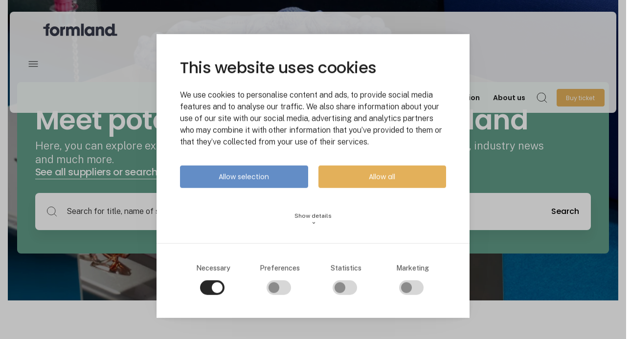

--- FILE ---
content_type: text/html; charset=utf-8
request_url: https://www.formland.com/suppliers?PID=37010&PageNum=3
body_size: 27167
content:
<!DOCTYPE html><html lang="en" data-separator-integer="," data-separator-decimal="."><head><!--
· Copyright © 2020 · Alle rettigheder forbeholdes · Co3 A/S · Strøget 40 · DK-7430 Ikast · +45 9725 0333 · www.co3.dk ·
-->
<meta charset="utf-8"><meta content="width=device-width, initial-scale=1, shrink-to-fit=no, minimal-ui" name="viewport"><meta content="ie=edge" http-equiv="x-ua-compatible"><link href="https://cdnjs.cloudflare.com" rel="preconnect"><link href="https://www.googletagmanager.com" rel="preconnect"><link href="https://www.google-analytics.com" rel="preconnect"><link href="https://connect.facebook.net" rel="preconnect"><title>See news from suppliers in the interior industry | Formland</title><style>.e-logo,
.e-header,
.e-content,
.e-footer {
opacity: 1;
transition: opacity 0.375s cubic-bezier(0.33, 0, 0.2, 1); }
.e-canvas.is-loading .e-logo,
.e-canvas.is-loading .e-header,
.e-canvas.is-loading .e-content,
.e-canvas.is-loading .e-footer {
opacity: 0; }
.e-loading-overlay.e-page-loading-overlay {
position: fixed;
z-index: 1031; }
.e-loading-overlay {
display: flex;
align-items: center;
justify-content: center;
position: absolute;
top: 0;
left: 0;
right: 0;
bottom: 0;
overflow: hidden;
z-index: 1029;
pointer-events: none;
background: #fff;
opacity: 0;
transition: opacity 0.1875s cubic-bezier(0.33, 0, 0.2, 1); }
.e-loading-overlay.is-loading {
pointer-events: auto;
opacity: 1; }
.e-loading-spinner {
width: 80px;
height: 80px;
z-index: 2; }
.e-loading-spinner.small {
width: 40px;
height: 40px; }
.e-loading-spinner.e-loading-spinner-circle {
-webkit-animation: e-loading-spinner-circle-rotate 3s linear infinite;
animation: e-loading-spinner-circle-rotate 3s linear infinite; }
.e-loading-spinner.e-loading-spinner-circle .e-spinner-circle {
stroke: #212121;
stroke-linecap: round;
stroke-width: 5px;
-webkit-animation: e-loading-spinner-circle-dash 2.5s ease-in-out infinite;
animation: e-loading-spinner-circle-dash 2.5s ease-in-out infinite; }
@-webkit-keyframes e-loading-spinner-circle-rotate {
0% {
transform: rotate(0deg); }
40% {
transform: rotate(80deg); }
100% {
transform: rotate(360deg); } }
@keyframes e-loading-spinner-circle-rotate {
0% {
transform: rotate(0deg); }
40% {
transform: rotate(80deg); }
100% {
transform: rotate(360deg); } }
@-webkit-keyframes e-loading-spinner-circle-dash {
0% {
stroke-dasharray: 0, 300;
stroke-dashoffset: 0; }
50% {
stroke-dasharray: 180, 300;
stroke-dashoffset: -70; }
100% {
stroke-dasharray: 180, 300;
stroke-dashoffset: -248; } }
@keyframes e-loading-spinner-circle-dash {
0% {
stroke-dasharray: 0, 300;
stroke-dashoffset: 0; }
50% {
stroke-dasharray: 180, 300;
stroke-dashoffset: -70; }
100% {
stroke-dasharray: 180, 300;
stroke-dashoffset: -248; } }
/*.e-loading-spinner.e-loading-spinner-typing {
width: 100px;
height: 100px;
.e-spinner-circle {
position: absolute;
animation: e-loading-spinner-typing-scale 1.5s ease-in-out infinite;
opacity: 0;
fill: theme-color("primary");
&.e-circle-1 {
transform-origin: 20%;
}
&.e-circle-2 {
transform-origin: 40%;
animation-delay: .25s;
}
&.e-circle-3 {
transform-origin: 60%;
animation-delay: .5s;
}
&.e-circle-4 {
transform-origin: 80%;
animation-delay: .75s;
}
}
@keyframes e-loading-spinner-typing-scale {
0% {
opacity: 0;
transform: scale(0);
}
50% {
opacity: 1;
transform: scale(1);
}
100% {
opacity: 0;
transform: scale(0);
}
}
}*/
/*.e-loading-spinner.e-loading-spinner-hotspot {
.e-spinner-circle {
position: absolute;
stroke: theme-color("primary");
stroke-width: 5px;
animation: e-loading-spinner-hotspot-scale 1.5s ease-out infinite;
transform-origin: center;
opacity: 0;
&.e-circle-2 {
animation-delay: .5s;
}
&.e-circle-3 {
animation-delay: 1s;
}
}
@keyframes e-loading-spinner-hotspot-scale {
0% {
transform: scale(0);
opacity: 0;
}
50% {
opacity: 1;
}
100% {
transform: scale(1);
opacity: 0;
}
}
}*/
/*.e-loading-spinner.e-loading-spinner-infinite {
path {
position: absolute;
animation: e-loading-spinner-infinite-dash 1s linear infinite;
stroke: theme-color("primary");
stroke-linecap: round;
stroke-width: 5px;
fill: none;
stroke-dasharray: 100, 150;
}
@keyframes e-loading-spinner-infinite-dash {
0% {
stroke-dashoffset: 0;
}
100% {
stroke-dashoffset: 250;
}
}
}*/
/*# sourceMappingURL=/files/templates/designs/exhibition_site/_assets/_dist/css/critical.css.map */
</style><link href="https://fonts.googleapis.com" rel="preconnect"><link crossorigin href="https://fonts.gstatic.com" rel="preconnect"><link as="style" href="https://fonts.googleapis.com/css2?family=Public+Sans:wght@300;400;500&family=Poppins:wght@200;300;400;500;600;800&family=Material+Icons&display=swap" media="only x" rel="preload"><link href="/Files/Templates/Designs/exhibition_site/_assets/_dist/css/default.css?v=2.8.6" media="only x" rel="preload" as="style"><script>(function(w){
"use strict";
/* exported loadCSS */
var loadCSS = function( href, link, before, media ){
/* Arguments explained:
// `href` [REQUIRED] is the URL for your CSS file.
// `before` [OPTIONAL] is the element the script should use as a reference for injecting our stylesheet <link> before
// By default, loadCSS attempts to inject the link after the last stylesheet or script in the DOM. However, you might desire a more specific location in your document.
// `media` [OPTIONAL] is the media type or query of the stylesheet. By default it will be 'all'
*/
var doc = w.document;
var ss = link || doc.createElement( "link" );
var ref;
if( before ){
ref = before;
}
else {
var refs = ( doc.body || doc.getElementsByTagName( "head" )[ 0 ] ).childNodes;
ref = refs[ refs.length - 1];
}
var sheets = doc.styleSheets;
ss.rel = "stylesheet";
ss.href = href;
/* temporarily set media to something inapplicable to ensure it'll fetch without blocking render*/
ss.media = "only x";
/* wait until body is defined before injecting link. This ensures a non-blocking load in IE11.*/
function ready( cb ){
if( doc.body ){
return cb();
}
setTimeout(function(){
ready( cb );
});
}
/* Inject link
// Note: the ternary preserves the existing behavior of "before" argument, but we could choose to change the argument to "after" in a later release and standardize on ref.nextSibling for all refs
// Note: `insertBefore` is used instead of `appendChild`, for safety re: http://www.paulirish.com/2011/surefire-dom-element-insertion/ */
if( !link ){
ready( function(){
ref.parentNode.insertBefore( ss, ( before ? ref : ref.nextSibling ) );
});
}
/* A method (exposed on return object for external use) that mimics onload by polling until document.styleSheets until it includes the new sheet. */
var onloadcssdefined = function( cb ){
var resolvedHref = ss.href;
var i = sheets.length;
while( i-- ){
if( sheets[ i ].href === resolvedHref ){
return cb();
}
}
setTimeout(function() {
onloadcssdefined( cb );
});
};
function loadCB(){
if( ss.addEventListener ){
ss.removeEventListener( "load", loadCB );
}
ss.media = media || "all";
}
/* once loaded, set link's media back to `all` so that the stylesheet applies once it loads */
if( ss.addEventListener ){
ss.addEventListener( "load", loadCB);
}
ss.onloadcssdefined = onloadcssdefined;
onloadcssdefined( loadCB );
return ss;
};
/* commonjs */
if( typeof exports !== "undefined" ){
exports.loadCSS = loadCSS;
}
else {
w.loadCSS = loadCSS;
}
}( typeof global !== "undefined" ? global : this ));
/*! onloadCSS: adds onload support for asynchronous stylesheets loaded with loadCSS. [c]2016 @zachleat, Filament Group, Inc. Licensed MIT */
/* global navigator */
/* exported onloadCSS */
function onloadCSS( ss, callback ) {
var called;
function newcb(){
if( !called && callback ){
called = true;
callback.call( ss );
}
}
if( ss.addEventListener ){
ss.addEventListener( "load", newcb );
}
if( ss.attachEvent ){
ss.attachEvent( "onload", newcb );
}
// This code is for browsers that don’t support onload
// No support for onload (it'll bind but never fire):
//	* Android 4.3 (Samsung Galaxy S4, Browserstack)
//	* Android 4.2 Browser (Samsung Galaxy SIII Mini GT-I8200L)
//	* Android 2.3 (Pantech Burst P9070)
// Weak inference targets Android < 4.4
if( "isApplicationInstalled" in navigator && "onloadcssdefined" in ss ) {
ss.onloadcssdefined( newcb );
}
}
// loop preload links and fetch using loadCSS
var e4 = e4 || {};
e4.loading = {
init: function ( w ) {
e4.loading.timeout = 2500;
e4.loading.stylesheets = [];
e4.loading.unloadedStylesheets = [];
e4.loading.loadStylesheets( w );
setTimeout( e4.loading.done, e4.loading.timeout );
},
loadStylesheets: function ( w ) {
e4.loading.getStylesheets( w );
for ( var s = 0; s < e4.loading.stylesheets.length; s++ ) {
var stylesheet = e4.loading.stylesheets[ s ];
stylesheet.rel = null;
e4.loading.unloadedStylesheets.push( w.loadCSS( stylesheet.href, stylesheet ) );
w.onloadCSS( e4.loading.unloadedStylesheets[ e4.loading.unloadedStylesheets.length - 1 ], e4.loading.stylesheetOnLoad );
}
},
getStylesheets: function ( w ) {
var links = w.document.getElementsByTagName( 'link' );
for ( var l = 0; l < links.length; l++ ) {
var link = links[ l ];
if ( link.rel === 'preload' && link.getAttribute( 'as' ) === 'style' ) {
e4.loading.stylesheets.push( links[ l ] );
}
}
},
stylesheetOnLoad: function () {
var intIoadedStylesheet = e4.loading.unloadedStylesheets.indexOf( this );
e4.loading.unloadedStylesheets.splice( intIoadedStylesheet, 1 );
if ( e4.loading.unloadedStylesheets.length === 0 ) {
e4.loading.done();
}
},
resolveWait: function ( strSelector ) {
if ( document.querySelector( '.js-e-loading-wait' ) !== null ) {
document.querySelector( strSelector ).classList.remove( 'js-e-loading-wait' );
if ( document.querySelector( '.js-e-loading-wait' ) === null ) {
e4.loading.done();
}
}
},
done: function () {
var domElmCanvas = document.querySelector( '.js-e-canvas' ),
domElmOverlay = document.querySelector( '.js-e-page-loading-overlay' ),
domElmWaitElement = document.querySelector( '.js-e-loading-wait' );
if ( domElmCanvas !== null && domElmOverlay !== null && domElmWaitElement === null ) {
domElmCanvas.classList.remove( 'is-loading' );
domElmOverlay.classList.remove( 'is-loading' );
// domElmOverlay.style.display = 'none';
}
}
};
( function ( w ) {
e4.loading.init( w );
}( this ) );
/* Create pseudo private data object to hold all data. */
e4._data = {};
e4.data = {
debug: false,
get: function ( strPropertyPath ) {
return e4.data.getObjectValueByPropertyPath( strPropertyPath, e4._data );
},
set: function ( strPropertyPath, objValue ) {
return e4.data.setObjectValueByPropertyPath( strPropertyPath, objValue, e4._data );
},
getObjectValueByPropertyPath: function ( strPropertyPath, objSource ) {
var arrPropertyNames = strPropertyPath.split( '.' ),
objReturnValue;
for ( var i = 0; i < arrPropertyNames.length; i++ ) {
/* Save current property to look for in data object. */
var strCurrentPropertyName = arrPropertyNames[ i ],
/* Save remaining property path as string to test for property name containing dots(.) ex. "VO1847.VO1851".
NB. On last iteration this will have the same value as strCurrentPropertyName. */
strRemainingPropertyPathAsPropertyName = arrPropertyNames.slice( i ).join( '.' );
/* We have a match. Break loop and return object value. */
if ( objSource.hasOwnProperty( strRemainingPropertyPathAsPropertyName ) === true ) {
e4.util.debug( 'Data found in path "' + strPropertyPath + '" using "' + strRemainingPropertyPathAsPropertyName + '" as property name."', e4.data.debug );
objReturnValue = objSource[ strRemainingPropertyPathAsPropertyName ];
/* Break loop in case we got a match on a property name containing a dot(.). */
break;
}
else {
/* Look up next object key in property path. */
if ( objSource.hasOwnProperty( strCurrentPropertyName ) === true ) {
objSource = objSource[ strCurrentPropertyName ];
}
/* We cannot find property in data, sorry. */
else {
e4.util.debug( 'Cannot read property "' + strCurrentPropertyName + '" of "' + arrPropertyNames.splice( 0, i ).join( '.' ) + '". Returning "null".', e4.data.debug, 'warn' );
objReturnValue = null;
break;
}
}
}
return objReturnValue;
},
setObjectValueByPropertyPath: function ( strPropertyPath, objValue, objDest ) {
var arrPropertyNames = strPropertyPath.split( '.' );
/* Loop through properties and create objects if the do not already exist on the destination object. */
return arrPropertyNames.reduce( function ( objPropertyPath, strCurrentPropertyName, intPropertyPathDepth ) {
/* If we are at the end of property path iteration we assign the value to the last property in the path. */
if ( intPropertyPathDepth === arrPropertyNames.length - 1 ) {
if ( objPropertyPath.hasOwnProperty( strCurrentPropertyName ) === true ) {
e4.util.debug( 'Property "' + strCurrentPropertyName + '" of "' + arrPropertyNames.splice( 0, intPropertyPathDepth ).join( '.' ) + '" is not empty. Overwriting existing value: "'  + objPropertyPath[ strCurrentPropertyName ] + '"', e4.data.debug );
}
objPropertyPath[ strCurrentPropertyName ] = objValue;
}
/* Otherwise we check if the property exist and create it if not. */
else {
if ( objPropertyPath.hasOwnProperty( strCurrentPropertyName ) === false ) {
objPropertyPath[ strCurrentPropertyName ] = {};
}
}
return objPropertyPath[ strCurrentPropertyName ];
}, objDest );
}
};
//# sourceMappingURL=/files/templates/designs/exhibition_site/_assets/_dist/js/critical.js.map
</script><link rel="shortcut icon" href="/Files/Templates/Designs/exhibition_site/_assets/img/favicon.png"><meta name="description" content="At Formland.com you can see product news, industry news, exciting events & much more from interesting suppliers in the interior and design industry!"><meta name="description" content="At Formland.com you can see product news, industry news, exciting events &amp; much more from interesting suppliers in the interior and design industry!"><base href="https://www.formland.com/"><meta property="og:url" content="https://www.formland.com/suppliers?PID=37010&PageNum=3"><meta property="og:title" content="See news from suppliers in the interior industry | Formland"><meta property="og:description" content="At Formland.com you can see product news, industry news, exciting events & much more from interesting suppliers in the interior and design industry!"><meta property="og:image" content="https://www.formland.com/Files/Images/MCH365/Formland-DK/Forside/bliv-en-del-af-formland.jpg"><meta property="og:type" content="website"><!-- Google Tag Manager --><script data-cookieconsent="ignore">(function (w, d, s, l, i) {
w[l] = w[l] || [];
w[l].push({
'gtm.start':
new Date().getTime(),
event: 'gtm.js'
});
var f = d.getElementsByTagName(s)[0],
j = d.createElement(s),
dl = l != 'dataLayer' ? '&l=' + l : '';
j.async = true;
j.src =
'https://www.googletagmanager.com/gtm.js?id=' + i + dl;
f.parentNode.insertBefore(j, f);
})(window, document, 'script', 'dataLayer', 'GTM-KL325B');
</script><!-- End Google Tag Manager --><script data-cookieconsent="ignore" src="https://cdn.jsdelivr.net/npm/gsap@3.13.0/dist/gsap.min.js"></script><script data-cookieconsent="ignore" src="https://cdn.jsdelivr.net/npm/gsap@3.13.0/dist/ScrollTrigger.min.js"></script><script type="text/javascript">let widgets = [];
function onLoadRecaptcha() {
document.querySelectorAll('.g-recaptcha').forEach(function (el, index) {
let form = el.closest('form');
let widgetId = grecaptcha.render(el, {
'sitekey': el.dataset.sitekey,
'callback': function () {
onCaptchaCompleted(widgetId);
}
});
widgets.push({
widgetId: widgetId,
form: form
});
});
}
function onCaptchaCompleted(widgetId) {
const widget = widgets.find(w => w.widgetId === widgetId);
if (widget && widget.form) {
let form = widget.form;
const hiddenField = form.querySelector('input[name="reCAPTCHA"]');
hiddenField.value = 1;
hiddenField.dispatchEvent(new Event('input'));
hiddenField.checkValidity();
form.querySelector('.g-recaptcha').classList.remove('has-error');
}
}
</script><script src="https://www.google.com/recaptcha/api.js?onload=onLoadRecaptcha&render=explicit" async="" defer=""></script></head><body class="" data-is-user-authenticated="false" data-design="exhibition_site"><!-- Google Tag Manager (noscript) --><noscript><iframe src="https://www.googletagmanager.com/ns.html?id=GTM-KL325B" height="0" width="0" style="display: none; visibility: hidden"></iframe></noscript><!-- End Google Tag Manager (noscript) --><noscript><p style="margin:0;padding:0;border:0;"><img src="https://track.adform.net/Serving/TrackPoint/?pm=4033194" width="1" height="1" alt=""></p></noscript><style>:root {
--primary-color: 159, 23%, 59%;
--primary-color-darken: 159, 23%, 49%;
--secondary-color: 18, 27%, 38%;
--secondary-color-darken: 18, 27%, 28%;
--tertiary-color: 49, 88%, 90%;
--tertiary-color-darken: 49, 88%, 80%;
--exhibition-profile-primary-brand-color: hsl(var(--primary-color));
--exhibition-profile-secondary-brand-color: hsl(var(--secondary-color));
--exhibition-profile-tertiary-brand-color: hsl(var(--tertiary-color));
--exhibition-profile-primary-brand-color-darken: hsl(var(--primary-color-darken));
--exhibition-profile-secondary-brand-color-darken: hsl(var(--secondary-color-darken));
--exhibition-profile-tertiary-brand-color-darken: hsl(var(--tertiary-color-darken));
}
</style><div class="e-loading-overlay e-page-loading-overlay is-loading js-e-page-loading-overlay"><svg class="e-loading-spinner e-loading-spinner-circle" viewBox="0 0 100 100"><circle class="e-spinner-circle" cx="50" cy="50" r="40" fill="none"></circle></svg></div><div class="e-canvas js-e-canvas is-loading header-is-transparent"><header class="e-header js-e-header is-sticky is-transparent" data-autohide="true"><div class="e-header-hamburger"><section class="e-header-section e-section" id="a0010cf544664561b6bec1a5097fd478"><div class="container-fluid"><div class="row"><div class="col-12"><div class="row"><div class="col-12 e-header-section-content mt-1 rounded custom-hamburger-menu"><div class="e-logo"><a class="e-logo-link" href="/" alt="" aria-label="Logo"><div class="e-logo-img d-flex e-logo-img-secondary"><svg version="1.1" id="Lag_1" xmlns="http://www.w3.org/2000/svg" xmlns:xlink="http://www.w3.org/1999/xlink" x="0px" y="0px" viewbox="0 0 245.55 41.6" style="enable-background:new 0 0 245.55 41.6;" xml:space="preserve"><style type="text/css">.st0{fill:#353949;}
</style><g><path class="st0" d="M8.35,9.42v1.29H0v6.78h8.35v23.09h8.93V17.49h3.77v-6.78h-3.77V9.58c0-2.85,2.1-2.85,3.77-2.85V0   C14.76,0,8.35,0.75,8.35,9.42z"></path><path class="st0" d="M37.68,9.74c-10.87,0-16.09,8.56-16.09,15.82v0.05c0,7.32,5.22,15.88,16.09,15.88   c10.87,0,16.09-8.56,16.09-15.88C53.77,18.3,48.55,9.74,37.68,9.74z M37.68,33.15c-3.87,0-7.16-3.18-7.16-7.48v-0.05   c0-4.36,3.28-7.53,7.16-7.53c3.87,0,7.16,3.18,7.16,7.53C44.83,29.97,41.55,33.15,37.68,33.15z"></path><path class="st0" d="M64.87,14.05v-3.34h-8.4v29.87h8.93V24.54c0-4.2,2.15-5.87,6.73-5.87h0.32V9.69   C67.29,9.69,65.73,12.43,64.87,14.05z"></path><path class="st0" d="M110.21,9.69c-3.12,0-5.54,1.13-7.32,2.74c-0.86,0.75-1.56,1.67-2.15,2.58c-0.54-1.02-1.13-1.83-1.78-2.48   c-2.21-2.31-4.79-2.85-6.83-2.85c-3.12,0-5.22,1.02-6.51,2.1c-1.29,1.02-1.83,2.1-1.83,2.1v-3.17h-8.34v29.87h8.93V24.7   c0-0.91,0-2.53,0.65-3.98c0.65-1.45,1.88-2.64,4.41-2.64c2.26,0,3.34,1.13,3.93,2.53c0.54,1.35,0.54,2.91,0.54,3.71v16.25h8.93   V24.27c0-0.86,0-2.37,0.65-3.71c0.59-1.35,1.83-2.48,4.3-2.48c2.31,0,3.44,1.02,3.98,2.42c0.59,1.35,0.59,2.96,0.59,4.2v15.88h8.93   V24.27c0-6.62-0.43-8.61-3.23-11.57C115.64,10.17,112.31,9.69,110.21,9.69z"></path><rect x="125.57" y="0.75" class="st0" width="8.93" height="39.82"></rect><path class="st0" d="M161.1,13.88c-1.18-1.83-3.93-4.2-8.83-4.2c-7.96,0-15.01,6.13-15.01,15.93c0,8.56,5.54,15.98,15.01,15.98   c3.5,0,7.21-1.35,8.83-4.25v3.23h8.93V10.71h-8.93V13.88z M161.1,26.1c-0.11,1.35-0.48,2.64-1.24,3.82   c-1.13,1.83-3.07,3.34-6.24,3.34c-5.38,0-7.43-4.73-7.43-7.48v-0.06c0-3.39,2.26-7.69,7.37-7.69c3.77,0,5.81,2.1,6.78,4.14   C160.93,23.41,161.2,24.75,161.1,26.1z"></path><path class="st0" d="M191.1,9.69c-5.33,0-7.21,2.74-8.23,4.2v-3.17h-8.34v29.87h8.93V24.32c0-3.07,0.7-6.24,5.11-6.24   c3.98,0,4.68,2.91,4.68,6.19v16.31h8.93V21.9C202.18,17.87,201.16,9.69,191.1,9.69z"></path><path class="st0" d="M237.33,33.8V0.75h-8.93v9.26v3.23c-0.97-0.97-3.5-3.55-8.77-3.55c-7.59,0-14.8,5.76-14.8,15.87   c0,8.99,5.92,15.98,14.96,15.98c6.03,0,8.18-2.96,9.04-4.2v3.23h8.34v0h8.38V33.8H237.33z M226.78,30.94   c-1.4,1.4-3.39,2.26-5.54,2.26c-4.2,0-7.48-3.07-7.48-7.64v-0.05c0-3.45,2.42-7.48,7.59-7.48c2.1,0,3.98,0.75,5.33,2.1   c1.35,1.29,2.21,3.12,2.21,5.27C228.99,27.61,228.18,29.54,226.78,30.94z"></path></g></svg></div></a></div><section class="e-nav-hamburger-header"><ul class="nav"><li class="nav-item  e-nav-item-search"><a href="#/search=/" data-toggle="modal" data-target=".js-e-search-modal" class="nav-link "><svg viewbox="0 0 48 48" xmlns="http://www.w3.org/2000/svg"><g transform="matrix(2,0,0,2,0,0)"><path d="M0.500 10.500 A10.000 10.000 0 1 0 20.500 10.500 A10.000 10.000 0 1 0 0.500 10.500 Z" fill="none" stroke="#000" stroke-linecap="round" stroke-linejoin="round"></path><path d="M23.5 23.5L17.571 17.571" fill="none" stroke="#000" stroke-linecap="round" stroke-linejoin="round"></path></g></svg><span class="e-nav-pagename is-hidden ">Søg</span></a></li><li class="e-nav-item-hamburger-open nav-item"><a class="nav-link" data-target=".modal.e-nav" data-toggle="modal" href="#"><svg viewbox="0 0 48 48" xmlns="http://www.w3.org/2000/svg"><g transform="matrix(2,0,0,2,0,0)"><path d="M21 7L3 7" fill="none" stroke="#000000" stroke-linecap="round" stroke-linejoin="round"></path><path d="M21 12L3 12" fill="none" stroke="#000000" stroke-linecap="round" stroke-linejoin="round"></path><path d="M21 17L3 17" fill="none" stroke="#000000" stroke-linecap="round" stroke-linejoin="round"></path></g></svg><div class="sr-only">Søg</div></a></li></ul></section></div></div></div></div></div></section></div><div class="e-nav js-e-nav modal p-0 mch365-custom-mobile-foldout" data-backdrop="false"><div class="navbar"><section class="e-header-section e-header-section-primary e-section" id="73c3b51d70f4414ba04a4f4ffba011d1"><div class="container-fluid"><div class="row"><div class="col-12"><div class="row"><div class="col-12 e-header-section-content"><div class="d-flex flex-wrap mt-lg-2 px-lg-2 w-100 rounded custom-a11y-optimized-menu"><div class="e-logo d-none d-lg-flex"><a class="e-logo-link" href="/" alt="" aria-label="Logo"><div class="e-logo-img d-flex e-logo-img-primary"><svg version="1.1" id="Lag_1" xmlns="http://www.w3.org/2000/svg" xmlns:xlink="http://www.w3.org/1999/xlink" x="0px" y="0px" viewbox="0 0 245.55 41.6" style="enable-background:new 0 0 245.55 41.6;" xml:space="preserve"><style type="text/css">.st0{fill:#353949;}
</style><g><path class="st0" d="M8.35,9.42v1.29H0v6.78h8.35v23.09h8.93V17.49h3.77v-6.78h-3.77V9.58c0-2.85,2.1-2.85,3.77-2.85V0   C14.76,0,8.35,0.75,8.35,9.42z"></path><path class="st0" d="M37.68,9.74c-10.87,0-16.09,8.56-16.09,15.82v0.05c0,7.32,5.22,15.88,16.09,15.88   c10.87,0,16.09-8.56,16.09-15.88C53.77,18.3,48.55,9.74,37.68,9.74z M37.68,33.15c-3.87,0-7.16-3.18-7.16-7.48v-0.05   c0-4.36,3.28-7.53,7.16-7.53c3.87,0,7.16,3.18,7.16,7.53C44.83,29.97,41.55,33.15,37.68,33.15z"></path><path class="st0" d="M64.87,14.05v-3.34h-8.4v29.87h8.93V24.54c0-4.2,2.15-5.87,6.73-5.87h0.32V9.69   C67.29,9.69,65.73,12.43,64.87,14.05z"></path><path class="st0" d="M110.21,9.69c-3.12,0-5.54,1.13-7.32,2.74c-0.86,0.75-1.56,1.67-2.15,2.58c-0.54-1.02-1.13-1.83-1.78-2.48   c-2.21-2.31-4.79-2.85-6.83-2.85c-3.12,0-5.22,1.02-6.51,2.1c-1.29,1.02-1.83,2.1-1.83,2.1v-3.17h-8.34v29.87h8.93V24.7   c0-0.91,0-2.53,0.65-3.98c0.65-1.45,1.88-2.64,4.41-2.64c2.26,0,3.34,1.13,3.93,2.53c0.54,1.35,0.54,2.91,0.54,3.71v16.25h8.93   V24.27c0-0.86,0-2.37,0.65-3.71c0.59-1.35,1.83-2.48,4.3-2.48c2.31,0,3.44,1.02,3.98,2.42c0.59,1.35,0.59,2.96,0.59,4.2v15.88h8.93   V24.27c0-6.62-0.43-8.61-3.23-11.57C115.64,10.17,112.31,9.69,110.21,9.69z"></path><rect x="125.57" y="0.75" class="st0" width="8.93" height="39.82"></rect><path class="st0" d="M161.1,13.88c-1.18-1.83-3.93-4.2-8.83-4.2c-7.96,0-15.01,6.13-15.01,15.93c0,8.56,5.54,15.98,15.01,15.98   c3.5,0,7.21-1.35,8.83-4.25v3.23h8.93V10.71h-8.93V13.88z M161.1,26.1c-0.11,1.35-0.48,2.64-1.24,3.82   c-1.13,1.83-3.07,3.34-6.24,3.34c-5.38,0-7.43-4.73-7.43-7.48v-0.06c0-3.39,2.26-7.69,7.37-7.69c3.77,0,5.81,2.1,6.78,4.14   C160.93,23.41,161.2,24.75,161.1,26.1z"></path><path class="st0" d="M191.1,9.69c-5.33,0-7.21,2.74-8.23,4.2v-3.17h-8.34v29.87h8.93V24.32c0-3.07,0.7-6.24,5.11-6.24   c3.98,0,4.68,2.91,4.68,6.19v16.31h8.93V21.9C202.18,17.87,201.16,9.69,191.1,9.69z"></path><path class="st0" d="M237.33,33.8V0.75h-8.93v9.26v3.23c-0.97-0.97-3.5-3.55-8.77-3.55c-7.59,0-14.8,5.76-14.8,15.87   c0,8.99,5.92,15.98,14.96,15.98c6.03,0,8.18-2.96,9.04-4.2v3.23h8.34v0h8.38V33.8H237.33z M226.78,30.94   c-1.4,1.4-3.39,2.26-5.54,2.26c-4.2,0-7.48-3.07-7.48-7.64v-0.05c0-3.45,2.42-7.48,7.59-7.48c2.1,0,3.98,0.75,5.33,2.1   c1.35,1.29,2.21,3.12,2.21,5.27C228.99,27.61,228.18,29.54,226.78,30.94z"></path></g></svg></div></a></div><nav class="e-nav-global align-items-center flex-grow-1 my-lg-1 js-e-nav-global"><ul class="nav align-items-lg-center"><li class="nav-item js-e-nav-item-7793  "><a href="/exhibition/overview" class="nav-link " data-collapse-toggle="true" data-collapse-target="#e-nav-global-child-7793"><span class="e-nav-pagename ">Spring 2026</span></a><ul class="nav collapse " id="e-nav-global-child-7793"><li class="nav-item js-e-nav-item-7834  "><a href="/exhibition/exhibitors" class="nav-link "><span class="e-nav-pagename ">Exhibitors</span></a></li><li class="nav-item js-e-nav-item-7835  "><a href="/exhibition/activities" class="nav-link " data-collapse-toggle="true" data-collapse-target="#e-nav-global-child-7835"><span class="e-nav-pagename ">Activities</span></a><ul class="nav collapse " id="e-nav-global-child-7835"><li class="nav-item js-e-nav-item-7911  "><a href="/exhibition/activities" class="nav-link "><span class="e-nav-pagename ">All activities</span></a></li><li class="nav-item js-e-nav-item-7907  "><a href="/exhibition/activities/sunday-programme" class="nav-link "><span class="e-nav-pagename ">Sunday programme</span></a></li><li class="nav-item js-e-nav-item-7908  "><a href="/exhibition/activities/monday-programme" class="nav-link "><span class="e-nav-pagename ">Monday programme</span></a></li><li class="nav-item js-e-nav-item-7910  "><a href="/exhibition/activities/tuesday-programme" class="nav-link "><span class="e-nav-pagename ">Tuesday programme</span></a></li></ul></li><li class="nav-item js-e-nav-item-7837  "><a href="/exhibition/useful-info" class="nav-link "><span class="e-nav-pagename ">Useful info</span></a></li><li class="nav-item js-e-nav-item-7840  "><a href="/exhibition/why-you-should-exhibit" class="nav-link "><span class="e-nav-pagename ">Why you should exhibit</span></a></li><li class="nav-item js-e-nav-item-7841  "><a href="/exhibition/apply-for-a-stand" class="nav-link "><span class="e-nav-pagename ">Apply for a stand</span></a></li><li class="nav-item js-e-nav-item-7838  "><a href="/exhibition/for-exhibitors" class="nav-link "><span class="e-nav-pagename ">For exhibitors</span></a></li></ul></li><li class="nav-item js-e-nav-item-11717  "><a href="/exhibition/exhibitors/see-all-exhibitors" class="nav-link "><span class="e-nav-pagename ">Exhibitors</span></a></li><li class="nav-item js-e-nav-item-7796  "><a href="/products" class="nav-link "><span class="e-nav-pagename ">Products</span></a></li><li class="nav-item js-e-nav-item-7797  "><a href="/events-network/overview" class="nav-link " data-collapse-toggle="true" data-collapse-target="#e-nav-global-child-7797"><span class="e-nav-pagename ">Events &amp; Network</span></a><ul class="nav collapse " id="e-nav-global-child-7797"><li class="nav-item js-e-nav-item-7826  "><a href="/events-network/overview" class="nav-link "><span class="e-nav-pagename ">Overview</span></a></li><li class="nav-item js-e-nav-item-7827  "><a href="/events-network/events-and-webinars-1" class="nav-link "><span class="e-nav-pagename ">Events</span></a></li><li class="nav-item js-e-nav-item-7828  "><a href="/events-network/contacts" class="nav-link "><span class="e-nav-pagename ">Contacts</span></a></li></ul></li><li class="nav-item js-e-nav-item-7798  "><a href="/news-inspiration" class="nav-link "><span class="e-nav-pagename ">News &amp; Inspiration</span></a></li><li class="nav-item js-e-nav-item-7799  "><a href="/about-us" class="nav-link "><span class="e-nav-pagename ">About us</span></a></li><li class="nav-item js-e-nav-item-7800 d-none d-lg-block e-nav-item-search"><a href="#/search=/" data-toggle="modal" data-target=".js-e-search-modal" class="nav-link "><svg viewbox="0 0 48 48" xmlns="http://www.w3.org/2000/svg"><g transform="matrix(2,0,0,2,0,0)"><path d="M0.500 10.500 A10.000 10.000 0 1 0 20.500 10.500 A10.000 10.000 0 1 0 0.500 10.500 Z" fill="none" stroke="#000" stroke-linecap="round" stroke-linejoin="round"></path><path d="M23.5 23.5L17.571 17.571" fill="none" stroke="#000" stroke-linecap="round" stroke-linejoin="round"></path></g></svg><span class="e-nav-pagename sr-only ">Search</span></a></li><li class="nav-item js-e-nav-item-7801  e-nav-item-btn "><a href="/buy-ticket" class="btn btn-primary"><span class="e-nav-pagename ">Buy ticket</span></a></li></ul></nav><span class="test-wrapper d-flex d-lg-none"><div class="mobile-menu-heading"><svg viewbox="0 0 48 48" xmlns="http://www.w3.org/2000/svg"><g transform="matrix(2,0,0,2,0,0)"><path d="M21 7L3 7" fill="none" stroke="#000000" stroke-linecap="round" stroke-linejoin="round"></path><path d="M21 12L3 12" fill="none" stroke="#000000" stroke-linecap="round" stroke-linejoin="round"></path><path d="M21 17L3 17" fill="none" stroke="#000000" stroke-linecap="round" stroke-linejoin="round"></path></g></svg></div><div class="e-nav-item-hamburger-close"><a class="nav-link" data-target=".modal.e-nav" data-toggle="modal" href="#"><i class="e-nav-pageicon material-icons">close</i><span class="e-nav-pagename">Close</span></a></div></span></div></div><div class="col-12 mt-1 breadcrumb-local-navigation-false"></div></div></div></div></div></div></section></div></header><main id="dwcontentmain" tabindex="-1" role="main" class="e-content js-e-content pt-0 pb-0"><article class="e-content-article"><section class="e-section" id="d9862a9df7cb4482a74d80929b2a3c5e"><div class="container-fluid"><div class="row"><div class="col-12 col-md-12 col-lg-12 mx-auto"><div class="row"></div></div></div></div></section><section class="p mb-0 p-banner-gradient-disabled pt-auto pb-auto p-banner align-items-end e-section-height-sm e-section js-e-section align-items-stretch mch365-custom-banner mch365-banner-custom-accents" id="36945"><div class="p-img-container bg-left-top p-banner-animation-image-container js-p-banner-animation-image-container"><div title="Suppliers at the formland fair" class="bg-left-top p-img p-banner-animation-image js-p-banner-animation-image" data-src="/admin/public/getimage.ashx?Image=/Files/Images/MCH365/Formland-DK/Forside/Formland-Autumn-2025-Design-Interior-top-43.jpg&Width=1920&Height=0&Format=webp&Quality=90&Crop=0"></div><div title=" Current and former exhibitors at Formland" class="bg-center-middle p-img p-banner-animation-image js-p-banner-animation-image" data-src="/admin/public/getimage.ashx?Image=/Files/Images/MCH365/Formland-DK/Forside/Formland-Design-top-2500-4.jpg&Width=1920&Height=0&Format=webp&Quality=75&Crop=0"></div></div><div class="p-txt-container e-text-fixed-vertical-flow w-100 e-text-light p-banner-txt-left-middle mt-6 d-flex align-items-center"><div class="container-fluid"><div class="p-txt-wrapper row justify-content-start align-items-end py-0"><div class="col-12"><div class="bg-primary-darken px-3 py-4 rounded"><div class="row"><div class="col-12 col-lg-6 pr-lg-6 pb-2 pb-lg-0"><div class="row"><div class="col-12 col-lg-10"><h1 class="mega">Meet potential suppliers at Formland</h1><p class="lead">Here, you can explore exciting new&nbsp;suppliers, keep up to date with new products, events, industry news and much more.</p></div></div></div><div class="col-12 col-lg-6 align-content-end"><h3 class="mb-2"><a class="border-bottom-white text-decoration-none" id="bannerSearchHeading" href="/suppliers/se-all-suppliers">See all suppliers or search here:</a></h3><form action="/suppliers/se-all-suppliers"><div class="mch365-banner-searchbar-wrapper"><div class="form-group mb-0"><input type="text" class="form-control border-0 box-shadow-subtle js-e-search-input" id="q" name="q" aria-labelledby="bannerSearchHeading" placeholder="Search for title, name of supplier or company"><input type="hidden" name="SortBy" value="_score,SortName"/><input type="hidden" name="SortOrder" value="DESC,ASC"/><button type="submit">Search</button></div></div></form></div></div></div></div></div></div></div></section><section class="e-section" id="6601d899ebcf42499c428625a38e37ad"><div class="container-fluid"><div class="row"><div class="col-12 col-md-12 col-lg-12 mx-auto"><div class="row"></div></div></div></div></section><section class="p p-section e-section js-e-section pt-4 pb-4" id="36953" ><div class="container-fluid"><div class="row"><div class="col-12 col-md-12 col-lg-12 mx-auto"><div class="row align-items-start justify-content-center"><div class="p mb-4 p-imagetext p-imagetext-tb col-12 col-sm-12 col-md-12 col-lg-12 col-xl-12 mx-auto" id="36946"><div class="row"><div class="p-txt-container col-12"><h2 class="h1" style="text-align: center;">Latest articles and news</h2></div></div></div><div class="p mb-3 p-imagetext p-imagetext-tb col-12 col-sm-12 col-md-12 col-lg-12 col-xl-12" id="37010"><div class="e-productlist js-e-productlist js-e-require" data-current-page="0" data-page-count="0" data-page-size="4" data-products-url="/system/data/mch365-list" data-filters-url="/system/data/mch365-list" data-require="productlist"><div class="row"><div class="col-12"><div class="d-flex"><form class="js-e-productlist-form js-e-require flex-fill" data-require="selectMultiple"><input name="PageNum" type="hidden" value="3"><input name="SortBy" type="hidden" value="AutoID"><input name="SortOrder" type="hidden" value="DESC"><input name="PageSize" type="hidden" value="4"><input name="ProductAssetType" type="hidden" value="article"><input id="ListViewMode" name="ListViewMode" type="hidden" value="expanded"/><input name="AssetType" type="hidden" value="Article"><input name="IsVisible" type="hidden" value="True"><input name="Approved" type="hidden" value="True"><div class="d-md-block d-none" id="js-e-productlist-filters"><input name="PresentationCategory" type="hidden" value=""><input name="PresentationSubcategory" type="hidden"><input name="EventType" type="hidden"><script id="js-e-handlebars-tmpl-productlist-filters" type="text/x-handlebars-template">{{#compare "False" "===" "True"}}
<div class="row e-productlist-container align-items-center"><div class="col-12 col-md-3 my-2 my-md-0"><div class="row e-productlist-container"><div class="col-12 align-self-center"><div class="e-productlist-filters-group js-e-productlist-filters-group"><div class="e-search-input-group js-e-search-input-group {{#unless q}}is-empty{{/unless}} mch365-custom-productlist-searchbar"><label for="product-search" class="sr-only">Search
</label><input id="product-search" class="e-productlist-filters-search-input e-search-input form-control-plaintext js-e-search-input ml-1" name="q" type="text" value="{{q}}" placeholder="Search"><span class="e-search-clear js-e-search-clear"><i class="material-icons">close</i></span><button class="btn e-search-submit" type="submit"><img class="p-img" src="/Files/Templates/Designs/exhibition_site/_assets/img/streamline/streamline-icon-search-1@48x48.svg" alt="" role="presentation"/><span class="sr-only">Search</span></button></div></div></div></div></div><div class="col-12 col-md-9"><div class="row e-productlist-container mch365-filters-wrapper mr-0"><div class="flex-fill"><div class="row m-0">{{#each filters}}
{{#compare facetType '===' 'profile_SortNameFirstLetter'}}
<div class="col-12 js-e-productlist-facet-group mt-2 order-2"><fieldset><legend class="sr-only">Filtrer resultater</legend>{{#each options}}
<label for="{{id}}" class="custom-checkbox custom-radio-control e-productlist-facet-option e-select-multiple-option js-e-select-multiple {{#if isSelected}}is-selected{{/if}} {{#if isDisabled}}is-disabled{{/if}}"><input id="{{id}}" class="custom-control-input js-e-productlist-filter js-e-productlist-option-selector" name="{{param}}" type="radio" value="{{value}}" {{#if isSelected}}checked{{/if}} {{#if isDisabled}}disabled{{/if}}><span class="align-items-center border-radius custom-radio-control-indicator d-flex justify-content-center">{{{label}}}</span></label>{{/each}}
</fieldset></div>{{else}}
{{#compare type '===' 'Tags'}}
<div class="col-12 col-md-4 col-lg-4 col-xl-3 my-1 my-md-0 align-self-center mch365-single-option-filter d-flex"><fieldset><legend class="sr-only">Filtrer resultater</legend><label for="input_{{facetType}}" class="custom-checkbox custom-control e-productlist-facet-option pl-0 mb-0"><div class="mch365-single-switch"><input id="input_{{facetType}}" data-for-facetgroup="#{{facetType}}" class="js-mch365-facet-toggle" type="checkbox" class="checkbox" {{#if selectedOptionValues}}checked{{/if}}><span class="mch365-single-switch-slider"></span></div><span class="custom-control-description small text-heading">{{label}}</span></label></div></fieldset>{{/compare}}
<div id="{{facetType}}" class="col-12 col-md-4 col-lg-4 col-xl-3 my-1 my-md-0 align-self-center {{#compare type '===' 'Tags'}}d-none{{/compare}}"><div
class="e-select-multiple js-e-select-multiple e-productlist-facet-group js-e-productlist-facet-group dropdown is-dropdown"
data-selected-option-values="{{selectedOptionValues}}"
>
<div
class="js-e-select-multiple-label dropdown-toggle mch365-multiple-select-toggle"
data-toggle="dropdown"
aria-expanded="false"
role="button"
tabindex="0"
>
{{label}}
</div><div
class="js-e-select-multiple-content dropdown-menu"
id="js-e-productlist-facet-group-{{param}}-dropdown"
role="menu"
style="will-change: transform;"
>
<button class="close" data-dismiss="dropdown" type="button"><i class="material-icons">close</i></button><div style="overflow-y: auto; max-height: 50vh; margin-top: 1.5em;"><fieldset><legend class="sr-only">Filtrer resultater</legend>{{#each options}}
<div class="dropdown-item" role="menuitemcheckbox"><label
for="{{id}}"
class="custom-checkbox custom-control e-productlist-facet-option e-select-multiple-option js-e-select-multiple-option {{#if isSelected}}is-selected{{/if}} {{#if isDisabled}}is-disabled{{/if}}"
data-option-count=""
tabindex="-1"
>
<input
id="{{id}}"
class="custom-control-input js-e-productlist-filter"
name="{{param}}"
type="checkbox"
value="{{value}}"
tabindex="0"
{{#if isSelected}}checked{{/if}}
{{#if isDisabled}}disabled{{/if}}
>
<span class="custom-control-indicator"></span><span class="custom-control-description">{{{label}}}
<span class="e-productlist-facet-option-count small ">({{count}})</span></span></label></div>{{/each}}
</fieldset></div><div class="dropdown-item e-select-multiple-apply-dropdown-item"><button
class="btn btn-block btn-primary js-e-select-multiple-apply-btn"
type="button" tabindex="0"
>
Choose
</button></div></div></div></div>{{/compare}}
{{/each}}
</div></div></div></div></div>{{/compare}}
{{#compare "False" "===" "True"}}
{{#if filtersAppliedCount}}
<div class="e-productlist-filters-group js-e-productlist-filters-group"><div class="e-productlist-filters-group e-productlist-filters-group-summary"><div class="e-productlist-filters-group-options-selected mb-0 mt-2 d-flex">{{#if q}}
<a class="e-productlist-filters-option-selected px-2 py-1  d-inline-flex align-items-center text-decoration-none mr-1 mb-1 badge badge-primary js-e-productlist-filters-search-clear" href="#"><span>Search: {{q}}</span><i class="material-icons ml-1 small">close</i></a>{{/if}}
{{#each filters}}
{{#compare type '!==' 'Tags'}}
{{#each selectedOptions}}
<a class="e-productlist-filters-option-selected px-2 py-1  d-inline-flex align-items-center text-decoration-none mr-1 mb-1 badge badge-primary js-e-productlist-filters-remove" href="#" data-key="{{../param}}" data-value="{{value}}"><span>{{{label}}}</span><i class="material-icons ml-1 small">close</i></a>{{/each}}
{{/compare}}
{{/each}}
<a class="e-productlist-filters-option-selected px-2 py-1 d-inline-flex align-items-center text-decoration-none mr-1 mb-1 badge badge-white js-e-productlist-filters-clear-all" href="#"><span>Reset</span><i class="material-icons ml-1 small">cancel</i></a></div></div></div>{{/if}}
{{/compare}}
</script></div><div class="e-productlist-filters-modal fade modal" data-backdrop="false" id="js-e-productlist-filters-modal"><div class="modal-dialog modal-fullscreen"><div class="modal-content"><div class="modal-header"><h3 class="modal-title">Filter results
</h3><button class="close" data-dismiss="modal" type="button"><i class="material-icons">close</i></button></div><div class="modal-body pt-0"><div id="js-e-productlist-filters-modal-body" class="d-flex flex-column"></div></div><div class="modal-footer bg-info border-top-0"><button class="btn btn-lg btn-primary btn-block" data-dismiss="modal" type="button">Filter now</button></div></div></div></div></form></div></div><div class="col-12"><!-- Product template for dynamic rendering with js --><div class="js-mch365-productlist e-productlist " data-condensed-list-class="mch365-condensed-list"><div class="row e-productlist-container" id="js-e-productlist-products"><!-- Previous products skeleton logics, if pagenum on load is more than 1 --><!-- Page 1 of System.Collections.Generic.List`1[Co3.Espresso.Website.Models.FrontEnd.Ecommerce.EspressoPagingPage]?.Count --><div class="col-12 col-sm-6 col-md-6 col-lg-3 col-xl-3 d-flex mch365-list-item e-productlist-skeleton"><div class="e-productlist-skeleton-item js-e-productlist-skeleton-item " data-index="0" data-page="1"></div></div><div class="col-12 col-sm-6 col-md-6 col-lg-3 col-xl-3 d-flex mch365-list-item e-productlist-skeleton"><div class="e-productlist-skeleton-item js-e-productlist-skeleton-item " data-index="1" data-page="1"></div></div><div class="col-12 col-sm-6 col-md-6 col-lg-3 col-xl-3 d-flex mch365-list-item e-productlist-skeleton"><div class="e-productlist-skeleton-item js-e-productlist-skeleton-item " data-index="2" data-page="1"></div></div><div class="col-12 col-sm-6 col-md-6 col-lg-3 col-xl-3 d-flex mch365-list-item e-productlist-skeleton"><div class="e-productlist-skeleton-item js-e-productlist-skeleton-item is-observable" data-index="3" data-page="1"></div></div><!-- Page 2 of System.Collections.Generic.List`1[Co3.Espresso.Website.Models.FrontEnd.Ecommerce.EspressoPagingPage]?.Count --><div class="col-12 col-sm-6 col-md-6 col-lg-3 col-xl-3 d-flex mch365-list-item e-productlist-skeleton"><div class="e-productlist-skeleton-item js-e-productlist-skeleton-item " data-index="0" data-page="2"></div></div><div class="col-12 col-sm-6 col-md-6 col-lg-3 col-xl-3 d-flex mch365-list-item e-productlist-skeleton"><div class="e-productlist-skeleton-item js-e-productlist-skeleton-item " data-index="1" data-page="2"></div></div><div class="col-12 col-sm-6 col-md-6 col-lg-3 col-xl-3 d-flex mch365-list-item e-productlist-skeleton"><div class="e-productlist-skeleton-item js-e-productlist-skeleton-item " data-index="2" data-page="2"></div></div><div class="col-12 col-sm-6 col-md-6 col-lg-3 col-xl-3 d-flex mch365-list-item e-productlist-skeleton"><div class="e-productlist-skeleton-item js-e-productlist-skeleton-item is-observable" data-index="3" data-page="2"></div></div><!-- Page 3 of System.Collections.Generic.List`1[Co3.Espresso.Website.Models.FrontEnd.Ecommerce.EspressoPagingPage]?.Count --><!-- Server rendered products from current page --><div class="col-12 col-sm-6 col-md-6 col-lg-3 col-xl-3 d-flex mch365-list-item"><div class="w-100 my-1 e-block-link e-productlist-item js-e-block-link js-e-productlist-item js-e-productlist-item-AP228b3bf9f2bdc7579b04cbab88f2"
data-product-id="AP228b3bf9f2bdc7579b04cbab88f2" data-variant-id="">
<div class="e-productlist-item-container container-fluid h-100"><div class="row h-100"><div class="col-12 p-0"><a class="mch365-news-item-image-wrapper d-block position-relative" href="/news-inspiration/article/oohh-reinvents-a-design-classic-in-zero-waste-material"><div class="mch365-list-item-image-container image-ratio-16-9"><img alt="OOhh reinvents a design classic in Zero Waste material" class="p-img p-img-corner-rounded "
src="/admin/public/getimage.ashx?Image=/Files/Images/MCH365/Images/8263-Article-Image-78b7e6e5-08a6-4619-bca9-57c77b79f07b.jpg&amp;Width=600&amp;Height=340&amp;Format=webp&amp;Quality=75&amp;Crop=0">
</div><div class="e-productlist-item-logo-container " ><div class="e-productlist-item-image-wrapper justify-content-center align-items-center d-flex e-text-light"><img alt="Lübech Living" class="e-productlist-item-image"
src="/Files/Images/MCH365/Images/8263-Profile-Logo-0dd0ca3a-6c78-4899-a0ef-398844601393.jpg">
</div></div></a><div class="row"><div class="col-11"><p class="d-flex align-items-center small mt-2 mb-half flex-wrap">6. January 2026
<span class="mch365-productlist-company-name">&nbsp;| Lübech Living</span></p><h3 class="mt-0 mb-1">OOhh reinvents a design classic in Zero Waste material</h3><p class="line-clamp">As part of SS26, OOhh presents the new Terra collection – a modern interpretation of the terracotta pot, a classic in design and interiors, known for its warm, natural tones and timeless, handcrafted </p></div></div></div></div></div></div></div><div class="col-12 col-sm-6 col-md-6 col-lg-3 col-xl-3 d-flex mch365-list-item"><div class="w-100 my-1 e-block-link e-productlist-item js-e-block-link js-e-productlist-item js-e-productlist-item-AP9df9e8552512963307be8eb4cc4a"
data-product-id="AP9df9e8552512963307be8eb4cc4a" data-variant-id="">
<div class="e-productlist-item-container container-fluid h-100"><div class="row h-100"><div class="col-12 p-0"><a class="mch365-news-item-image-wrapper d-block position-relative" href="/news-inspiration/article/abstract-paintings-art-with-calm-depth-and-movement"><div class="mch365-list-item-image-container image-ratio-16-9"><img alt="Abstract paintings – art with calm, depth, and movement" class="p-img p-img-corner-rounded "
src="/admin/public/getimage.ashx?Image=/Files/Images/MCH365/Images/7789-Article-Image-539ae89e-7de8-45f6-98d9-bb32eec195aa.jpg&amp;Width=600&amp;Height=340&amp;Format=webp&amp;Quality=75&amp;Crop=0">
</div><div class="e-productlist-item-logo-container " ><div class="e-productlist-item-image-wrapper justify-content-center align-items-center d-flex e-text-light"><img alt="Incado A/S" class="e-productlist-item-image"
src="/Files/Images/MCH365/Images/7789-Profile-Logo-b187cda7-42dd-43cb-be33-97fa72587630.jpg">
</div></div></a><div class="row"><div class="col-11"><p class="d-flex align-items-center small mt-2 mb-half flex-wrap">6. January 2026
<span class="mch365-productlist-company-name">&nbsp;| Incado A/S</span></p><h3 class="mt-0 mb-1">Abstract paintings – art with calm, depth, and movement</h3><p class="line-clamp">Our abstract paintings are created and produced in Denmark, with a strong focus on artistic expression and craftsmanship. Each piece exists in the space between intuition and composition, where soft m</p></div></div></div></div></div></div></div><div class="col-12 col-sm-6 col-md-6 col-lg-3 col-xl-3 d-flex mch365-list-item"><div class="w-100 my-1 e-block-link e-productlist-item js-e-block-link js-e-productlist-item js-e-productlist-item-AP90e8fe63402e27bb6a7bcacdd99b"
data-product-id="AP90e8fe63402e27bb6a7bcacdd99b" data-variant-id="">
<div class="e-productlist-item-container container-fluid h-100"><div class="row h-100"><div class="col-12 p-0"><a class="mch365-news-item-image-wrapper d-block position-relative" href="/news-inspiration/article/colormatch-mini-small-artworks-big-impact"><div class="mch365-list-item-image-container image-ratio-16-9"><img alt="Colormatch Mini – small artworks, big impact" class="p-img p-img-corner-rounded "
src="/admin/public/getimage.ashx?Image=/Files/Images/MCH365/Images/7789-Article-Image-54d1cf17-b7e1-4194-84b1-663768dcbfdd.jpg&amp;Width=600&amp;Height=340&amp;Format=webp&amp;Quality=75&amp;Crop=0">
</div><div class="e-productlist-item-logo-container " ><div class="e-productlist-item-image-wrapper justify-content-center align-items-center d-flex e-text-light"><img alt="Incado A/S" class="e-productlist-item-image"
src="/Files/Images/MCH365/Images/7789-Profile-Logo-b187cda7-42dd-43cb-be33-97fa72587630.jpg">
</div></div></a><div class="row"><div class="col-11"><p class="d-flex align-items-center small mt-2 mb-half flex-wrap">6. January 2026
<span class="mch365-productlist-company-name">&nbsp;| Incado A/S</span></p><h3 class="mt-0 mb-1">Colormatch Mini – small artworks, big impact</h3><p class="line-clamp">120 designs. 20 colours. Endless combinations.<br/><br/>Colormatch Mini is a small universe of art and colour – created to be played with. Each Mini is carefully composed, allowing frame and artwork to matc</p></div></div></div></div></div></div></div><div class="col-12 col-sm-6 col-md-6 col-lg-3 col-xl-3 d-flex mch365-list-item"><div class="w-100 my-1 e-block-link e-productlist-item js-e-block-link js-e-productlist-item js-e-productlist-item-AP944d78d328dc8e32f2dad18e5231"
data-product-id="AP944d78d328dc8e32f2dad18e5231" data-variant-id="">
<div class="e-productlist-item-container container-fluid h-100"><div class="row h-100"><div class="col-12 p-0"><a class="mch365-news-item-image-wrapper d-block position-relative" href="/news-inspiration/article/colormatch-frames-when-frame-and-artwork-become-one"><div class="mch365-list-item-image-container image-ratio-16-9"><img alt="Colormatch frames – when frame and artwork become one" class="p-img p-img-corner-rounded "
src="/admin/public/getimage.ashx?Image=/Files/Images/MCH365/Images/7789-Article-Image-572abf55-af7c-4e66-9ed1-df42b1fb373d.jpg&amp;Width=600&amp;Height=340&amp;Format=webp&amp;Quality=75&amp;Crop=0">
</div><div class="e-productlist-item-logo-container " ><div class="e-productlist-item-image-wrapper justify-content-center align-items-center d-flex e-text-light"><img alt="Incado A/S" class="e-productlist-item-image"
src="/Files/Images/MCH365/Images/7789-Profile-Logo-b187cda7-42dd-43cb-be33-97fa72587630.jpg">
</div></div></a><div class="row"><div class="col-11"><p class="d-flex align-items-center small mt-2 mb-half flex-wrap">6. January 2026
<span class="mch365-productlist-company-name">&nbsp;| Incado A/S</span></p><h3 class="mt-0 mb-1">Colormatch frames – when frame and artwork become one</h3><p class="line-clamp">A match made in design heaven.<br/><br/>We’ve taken our coloured frames and built complete Colormatch universes around them. Each frame colour is paired with carefully selected artworks, curated specificall</p></div></div></div></div></div></div></div><!-- Handlebars template for rendering of whole product list - on filtering/sort --><script id="js-e-handlebars-tmpl-productlist-products" type="text/x-handlebars-template">{{#each products}}
{{> productlistProductPartial listItemHtml}}
{{/each}}
</script><!-- Handlebars partial for product list items --><script id="js-e-handlebars-tmpl-productlist-product-partial" type="text/x-handlebars-template"><div class="col-12 col-sm-6 col-md-6 col-lg-3 col-xl-3 d-flex mch365-list-item">{{{this}}}
</div></script></div><!-- Load more products button --><div class="row"><div class="col-12"><a class="btn btn-block btn-lg btn-primary d-none e-productlist-load-more-products-btn js-e-productlist-load-more-products-btn mt-3" href="#">Get more products
</a></div></div><div class="e-loading-overlay e-productlist-loading-overlay js-e-productlist-loading-overlay"><svg class="e-loading-spinner e-loading-spinner-circle" viewBox="0 0 100 100"><circle class="e-spinner-circle" cx="50" cy="50" r="40" fill="none"></circle></svg></div></div><!-- Product paging for search engines that do not support dynamic rendering with js --><ul class="js-e-productlist-pagination justify-content-end mt-1 pagination" hidden><li class="page-item "><a class="page-link" href="/suppliers?PID=37010&PageNum=1">1</a></li><li class="page-item "><a class="page-link" href="/suppliers?PID=37010&PageNum=2">2</a></li><li class="page-item active"><a class="page-link" href="/suppliers?PID=37010&PageNum=3">3</a></li><li class="page-item "><a class="page-link" href="/suppliers?PID=37010&PageNum=4">4</a></li><li class="page-item "><a class="page-link" href="/suppliers?PID=37010&PageNum=5">5</a></li><li class="page-item "><a class="page-link" href="/suppliers?PID=37010&PageNum=6">6</a></li><li class="page-item "><a class="page-link" href="/suppliers?PID=37010&PageNum=7">7</a></li><li class="page-item "><a class="page-link" href="/suppliers?PID=37010&PageNum=8">8</a></li><li class="page-item "><a class="page-link" href="/suppliers?PID=37010&PageNum=9">9</a></li><li class="page-item "><a class="page-link" href="/suppliers?PID=37010&PageNum=10">10</a></li><li class="page-item "><a class="page-link" href="/suppliers?PID=37010&PageNum=11">11</a></li><li class="page-item "><a class="page-link" href="/suppliers?PID=37010&PageNum=12">12</a></li><li class="page-item "><a class="page-link" href="/suppliers?PID=37010&PageNum=13">13</a></li><li class="page-item "><a class="page-link" href="/suppliers?PID=37010&PageNum=14">14</a></li><li class="page-item "><a class="page-link" href="/suppliers?PID=37010&PageNum=15">15</a></li><li class="page-item "><a class="page-link" href="/suppliers?PID=37010&PageNum=16">16</a></li><li class="page-item "><a class="page-link" href="/suppliers?PID=37010&PageNum=17">17</a></li><li class="page-item "><a class="page-link" href="/suppliers?PID=37010&PageNum=18">18</a></li><li class="page-item "><a class="page-link" href="/suppliers?PID=37010&PageNum=19">19</a></li><li class="page-item "><a class="page-link" href="/suppliers?PID=37010&PageNum=20">20</a></li><li class="page-item "><a class="page-link" href="/suppliers?PID=37010&PageNum=21">21</a></li><li class="page-item "><a class="page-link" href="/suppliers?PID=37010&PageNum=22">22</a></li><li class="page-item "><a class="page-link" href="/suppliers?PID=37010&PageNum=23">23</a></li><li class="page-item "><a class="page-link" href="/suppliers?PID=37010&PageNum=24">24</a></li><li class="page-item "><a class="page-link" href="/suppliers?PID=37010&PageNum=25">25</a></li><li class="page-item "><a class="page-link" href="/suppliers?PID=37010&PageNum=26">26</a></li><li class="page-item "><a class="page-link" href="/suppliers?PID=37010&PageNum=27">27</a></li><li class="page-item "><a class="page-link" href="/suppliers?PID=37010&PageNum=28">28</a></li><li class="page-item "><a class="page-link" href="/suppliers?PID=37010&PageNum=29">29</a></li><li class="page-item "><a class="page-link" href="/suppliers?PID=37010&PageNum=30">30</a></li><li class="page-item "><a class="page-link" href="/suppliers?PID=37010&PageNum=31">31</a></li><li class="page-item "><a class="page-link" href="/suppliers?PID=37010&PageNum=32">32</a></li><li class="page-item "><a class="page-link" href="/suppliers?PID=37010&PageNum=33">33</a></li></ul><!--/ Product paging for search engines that do not support dynamic rendering with js --></div></div></div></div><div class="p mt-3 p-imagetext p-imagetext-tb col-12 col-sm-12 col-md-10 col-lg-8 col-xl-8 mx-auto" id="36951"><div class="row"><div class="p-txt-container col-12"><p style="text-align: center;"><a class="btn btn-secondary" href="/news-inspiration">Watch more news</a></p></div></div></div></div></div></div></div></section><section class="p mb-4 p-section e-section js-e-section pt-0 pb-4" id="36970" ><div class="container-fluid"><div class="row"><div class="col-12 col-md-12 col-lg-12 mx-auto"><div class="row align-items-start justify-content-start"><div class="p position-sticky p-imagetext-tb col-12 col-sm-12 col-md-12 col-lg-3 col-xl-4 p-columns" ><div class="row"><div class="p p-icontext col-12 col-sm-12 col-md-12 col-lg-12 col-xl-12 p-icontext-light" id="36972" data-path="/Files/Templates/Designs/exhibition_site/_assets/img/streamline/streamline-icon-bulb48x48.svg"><div class="row align-items-start"><div class="p-txt-container col pl-0"></div><div class="p-img-container col order-first flex-grow-0 pr-0"><div class="row"><div class="icon-size-4 mr-1"><p class="p-img mb-0" ><svg viewbox="0 0 48 48" xmlns="http://www.w3.org/2000/svg"><g transform="matrix(2,0,0,2,0,0)"><path d="M12 22L12 23.5" fill="none" stroke="#000000" stroke-linecap="round" stroke-linejoin="round"></path><path d="M15,17.285V20c0,1.426-1.2,2-3,2s-3-.574-3-2V17.285" fill="none" stroke="#000000" stroke-linecap="round" stroke-linejoin="round"></path><path d="M12 17.197L12 13 10 11" fill="none" stroke="#000000" stroke-linecap="round" stroke-linejoin="round"></path><path d="M14.5,17.5a6.336,6.336,0,0,0,4-6A6.619,6.619,0,0,0,12,5a6.619,6.619,0,0,0-6.5,6.5,6.336,6.336,0,0,0,4,6Z" fill="none" stroke="#000000" stroke-linecap="round" stroke-linejoin="round"></path><path d="M9 19.5L15 19.5" fill="none" stroke="#000000" stroke-linecap="round" stroke-linejoin="round"></path><path d="M12 0.5L12 2.5" fill="none" stroke="#000000" stroke-linecap="round" stroke-linejoin="round"></path><path d="M1 10.5L3.291 10.5" fill="none" stroke="#000000" stroke-linecap="round" stroke-linejoin="round"></path><path d="M3.5 3L5.5 5" fill="none" stroke="#000000" stroke-linecap="round" stroke-linejoin="round"></path><path d="M23 10.5L20.709 10.5" fill="none" stroke="#000000" stroke-linecap="round" stroke-linejoin="round"></path><path d="M20.5 3L18.5 5" fill="none" stroke="#000000" stroke-linecap="round" stroke-linejoin="round"></path><path d="M12 13L14 11" fill="none" stroke="#000000" stroke-linecap="round" stroke-linejoin="round"></path></g></svg>                    </p></div></div></div></div></div><div class="p p-imagetext p-imagetext-tb col-12 col-sm-12 col-md-12 col-lg-12 col-xl-12" id="36973"><div class="row"><div class="p-txt-container col-12"><h2 class="h1">Product Categories</h2><p class="lead">Formland brings together the entire interior and design industry, showcasing exciting and innovative suppliers within the following areas of interest:</p></div></div></div></div></div><div class="p mch365-content-publisher-container p-imagetext-tb col-12 col-sm-12 col-md-12 col-lg-9 col-xl-8 p-columns" ><div class="row"><div class="p content-publisher column-scroll p-imagetext-tb col-12 col-sm-4 col-md-4 col-lg-4 col-xl-4 p-columns" ><div class="row"><div class="p mb-2 p-imagetext p-imagetext-tb col-12 col-sm-12 col-md-12 col-lg-12 col-xl-12" id="144964"><div class="row"><div class="p-img-container col-12 order-first mch365-imageontext-wrapper"><div class="row"><div class="col-12"><a href="/suppliers/jewellery-watches" ><img src="/admin/public/getimage.ashx?Image=/Files/Images/MCH365/Formland-ENG/Suppliers/jewellery-watches-formland.jpg&Width=960&Height=720&Format=webp&Quality=75&Crop=0" class="p-img p-img-corner-rounded" alt="Beautyful jewellery and watches at the Formland fair"><div class="p-txt-container col-12 small mt-1 px-0"><small><h2>Jewellery &amp; watches</h2></small></div></a></div></div></div></div></div><div class="p mb-2 p-imagetext p-imagetext-tb col-12 col-sm-12 col-md-12 col-lg-12 col-xl-12" id="36977"><div class="row"><div class="p-img-container col-12 order-first mch365-imageontext-wrapper"><div class="row"><div class="col-12"><a href="/suppliers/bath" ><img src="/admin/public/getimage.ashx?Image=/Files/Images/MCH365/Formland-ENG/Suppliers/bath.jpg&Width=960&Height=540&Format=webp&Quality=75&Crop=0" class="p-img p-img-corner-rounded" alt=" Interior Products in the bath area"><div class="p-txt-container col-12 small mt-1 px-0"><small><h2>Bath</h2></small></div></a></div></div></div></div></div><div class="p mb-2 p-imagetext p-imagetext-tb col-12 col-sm-12 col-md-12 col-lg-12 col-xl-12" id="36853"><div class="row"><div class="p-img-container col-12 order-first mch365-imageontext-wrapper"><div class="row"><div class="col-12"><a href="/suppliers/focus-on-sustainability" ><img src="/admin/public/getimage.ashx?Image=/Files/Images/MCH365/Formland-ENG/Suppliers/sustainable-products.jpg&Width=960&Height=1280&Format=webp&Quality=75&Crop=0" class="p-img p-img-corner-rounded" alt="Interior products with a sustainable perspective"><div class="p-txt-container col-12 small mt-1 px-0"><small><h2>Focus on sustainability</h2></small></div></a></div></div></div></div></div><div class="p mb-2 p-imagetext p-imagetext-tb col-12 col-sm-12 col-md-12 col-lg-12 col-xl-12" id="36978"><div class="row"><div class="p-img-container col-12 order-first mch365-imageontext-wrapper"><div class="row"><div class="col-12"><a href="/suppliers/lighting" ><img src="/admin/public/getimage.ashx?Image=/Files/Images/MCH365/Formland-ENG/Suppliers/lighting.jpg&Width=960&Height=960&Format=webp&Quality=75&Crop=0" class="p-img p-img-corner-rounded" alt=" Lighting products for the home"><div class="p-txt-container col-12 small mt-1 px-0"><small><h2>Lighting</h2></small></div></a></div></div></div></div></div><div class="p mb-2 p-imagetext p-imagetext-tb col-12 col-sm-12 col-md-12 col-lg-12 col-xl-12" id="36979"><div class="row"><div class="p-img-container col-12 order-first mch365-imageontext-wrapper"><div class="row"><div class="col-12"><a href="/suppliers/home-accessories" ><img src="/admin/public/getimage.ashx?Image=/Files/Images/MCH365/Formland-ENG/Suppliers/interior-and-home-accessories.jpg&Width=960&Height=540&Format=webp&Quality=75&Crop=0" class="p-img p-img-corner-rounded" alt=" Beautiful accessories for the home"><div class="p-txt-container col-12 small mt-1 px-0"><small><h2>Home Accessories</h2></small></div></a></div></div></div></div></div><div class="p mb-2 p-imagetext p-imagetext-tb col-12 col-sm-12 col-md-12 col-lg-12 col-xl-12" id="36983"><div class="row"><div class="p-img-container col-12 order-first mch365-imageontext-wrapper"><div class="row"><div class="col-12"><a href="/suppliers/branding-supplies" ><img src="/admin/public/getimage.ashx?Image=/Files/Images/MCH365/Formland-ENG/Suppliers/branding-articles.jpg&Width=960&Height=1440&Format=webp&Quality=75&Crop=0" class="p-img p-img-corner-rounded" alt="Articles that can brand your business"><div class="p-txt-container col-12 small mt-1 px-0"><small><h2>Branding supplies</h2></small></div></a></div></div></div></div></div><div class="p mb-2 p-imagetext p-imagetext-tb col-12 col-sm-12 col-md-12 col-lg-12 col-xl-12" id="36982"><div class="row"><div class="p-img-container col-12 order-first mch365-imageontext-wrapper"><div class="row"><div class="col-12"><a href="/suppliers/shop-furniture" ><img src="/admin/public/getimage.ashx?Image=/Files/Images/MCH365/Formland-ENG/Suppliers/store-fixtures.jpg&Width=960&Height=1280&Format=webp&Quality=75&Crop=0" class="p-img p-img-corner-rounded" alt=" Possibilities within store fixtures"><div class="p-txt-container col-12 small mt-1 px-0"><small><h2>Shop&nbsp;Furniture</h2></small></div></a></div></div></div></div></div></div></div><div class="p content-publisher column-scroll p-imagetext-tb col-12 col-sm-4 col-md-4 col-lg-4 col-xl-4 p-columns" ><div class="row"><div class="p mb-2 p-imagetext p-imagetext-tb col-12 col-sm-12 col-md-12 col-lg-12 col-xl-12" id="36209"><div class="row"><div class="p-img-container col-12 order-first mch365-imageontext-wrapper"><div class="row"><div class="col-12"><a href="/suppliers/design" ><img src="/admin/public/getimage.ashx?Image=/Files/Images/MCH365/Formland-ENG/Suppliers/design.jpg&Width=960&Height=960&Format=webp&Quality=75&Crop=0" class="p-img p-img-corner-rounded" alt="Design and interiør suppliers"><div class="p-txt-container col-12 small mt-1 px-0"><small><h2>Design</h2></small></div></a></div></div></div></div></div><div class="p mb-2 p-imagetext p-imagetext-tb col-12 col-sm-12 col-md-12 col-lg-12 col-xl-12" id="36989"><div class="row"><div class="p-img-container col-12 order-first mch365-imageontext-wrapper"><div class="row"><div class="col-12"><a href="/suppliers/food-drink" ><img src="/admin/public/getimage.ashx?Image=/Files/Images/MCH365/Formland-ENG/Suppliers/food.jpg&Width=960&Height=1280&Format=webp&Quality=75&Crop=0" class="p-img p-img-corner-rounded" alt="Delicacies and interior products for the art of cooking"><div class="p-txt-container col-12 small mt-1 px-0"><small><h2>Food &amp; Drink</h2></small></div></a></div></div></div></div></div><div class="p mb-2 p-imagetext p-imagetext-tb col-12 col-sm-12 col-md-12 col-lg-12 col-xl-12" id="36988"><div class="row"><div class="p-img-container col-12 order-first mch365-imageontext-wrapper"><div class="row"><div class="col-12"><a href="/suppliers/gallery" ><img src="/admin/public/getimage.ashx?Image=/Files/Images/MCH365/Formland-ENG/Suppliers/gallery.jpg&Width=960&Height=540&Format=webp&Quality=75&Crop=0" class="p-img p-img-corner-rounded" alt="Beautiful illustrations and artwork"><div class="p-txt-container col-12 small mt-1 px-0"><small><h2>Gallery</h2></small></div></a></div></div></div></div></div><div class="p mb-2 p-imagetext p-imagetext-tb col-12 col-sm-12 col-md-12 col-lg-12 col-xl-12" id="36984"><div class="row"><div class="p-img-container col-12 order-first mch365-imageontext-wrapper"><div class="row"><div class="col-12"><a href="/suppliers/garden-outdoor" ><img src="/admin/public/getimage.ashx?Image=/Files/Images/MCH365/Formland-ENG/Suppliers/garden.jpg&Width=960&Height=960&Format=webp&Quality=75&Crop=0" class="p-img p-img-corner-rounded" alt="We move outside to the garden and the beautiful outdoor space"><div class="p-txt-container col-12 small mt-1 px-0"><small><h2>Garden &amp; Outdoor</h2></small></div></a></div></div></div></div></div><div class="p mb-2 p-imagetext p-imagetext-tb col-12 col-sm-12 col-md-12 col-lg-12 col-xl-12" id="37706"><div class="row"><div class="p-img-container col-12 order-first mch365-imageontext-wrapper"><div class="row"><div class="col-12"><a href="/suppliers/hobby-leisure" ><img src="/admin/public/getimage.ashx?Image=/Files/Images/MCH365/Formland-ENG/Suppliers/hobby.jpg&Width=960&Height=960&Format=webp&Quality=75&Crop=0" class="p-img p-img-corner-rounded" alt="A creative world gives contemplation and peace"><div class="p-txt-container col-12 small mt-1 px-0"><small><h2>Hobby &amp; Leisure</h2></small></div></a></div></div></div></div></div><div class="p mb-2 p-imagetext p-imagetext-tb col-12 col-sm-12 col-md-12 col-lg-12 col-xl-12" id="36211"><div class="row"><div class="p-img-container col-12 order-first mch365-imageontext-wrapper"><div class="row"><div class="col-12"><a href="/suppliers/seasonal-products" ><img src="/admin/public/getimage.ashx?Image=/Files/Images/MCH365/Formland-ENG/Suppliers/festival.jpg&Width=960&Height=540&Format=webp&Quality=75&Crop=0" class="p-img p-img-corner-rounded" alt=" Holidays bring people together and make room for gathering"><div class="p-txt-container col-12 small mt-1 px-0"><small><h2>Seasonal Products</h2></small></div></a></div></div></div></div></div></div></div><div class="p content-publisher column-scroll p-imagetext-tb col-12 col-sm-4 col-md-4 col-lg-4 col-xl-4 p-columns" ><div class="row"><div class="p mb-2 p-imagetext p-imagetext-tb col-12 col-sm-12 col-md-12 col-lg-12 col-xl-12" id="37804"><div class="row"><div class="p-img-container col-12 order-first mch365-imageontext-wrapper"><div class="row"><div class="col-12"><a href="/suppliers/consultancies" ><img src="/admin/public/getimage.ashx?Image=/Files/Images/MCH365/Formland-ENG/Suppliers/consulting.jpg&Width=960&Height=1280&Format=webp&Quality=75&Crop=0" class="p-img p-img-corner-rounded" alt="Get a helping hand from consultants in the industry"><div class="p-txt-container col-12 small mt-1 px-0"><small><h2>Consultancies</h2></small></div></a></div></div></div></div></div><div class="p mb-2 p-imagetext p-imagetext-tb col-12 col-sm-12 col-md-12 col-lg-12 col-xl-12" id="49331"><div class="row"><div class="p-img-container col-12 order-first mch365-imageontext-wrapper"><div class="row"><div class="col-12"><a href="/suppliers/paint" ><img src="/admin/public/getimage.ashx?Image=/Files/Images/MCH365/Formland-ENG/Suppliers/Paint.jpg&Width=960&Height=960&Format=webp&Quality=75&Crop=0" class="p-img p-img-corner-rounded" alt="Colourful inspiration at Formland"><div class="p-txt-container col-12 small mt-1 px-0"><small><h2>Paint</h2></small></div></a></div></div></div></div></div><div class="p mb-2 p-imagetext p-imagetext-tb col-12 col-sm-12 col-md-12 col-lg-12 col-xl-12" id="37707"><div class="row"><div class="p-img-container col-12 order-first mch365-imageontext-wrapper"><div class="row"><div class="col-12"><a href="/suppliers/kitchen-tableware" ><img src="/admin/public/getimage.ashx?Image=/Files/Images/MCH365/Formland-ENG/Suppliers/kitchen-and-tableware.jpg&Width=960&Height=540&Format=webp&Quality=75&Crop=0" class="p-img p-img-corner-rounded" alt="The most beautiful table setting for everyday and parties"><div class="p-txt-container col-12 small mt-1 px-0"><small><h2>Kitchen &amp; Tableware</h2></small></div></a></div></div></div></div></div><div class="p mb-2 p-imagetext p-imagetext-tb col-12 col-sm-12 col-md-12 col-lg-12 col-xl-12" id="36987"><div class="row"><div class="p-img-container col-12 order-first mch365-imageontext-wrapper"><div class="row"><div class="col-12"><a href="/suppliers/fashion-accessories" ><img src="/admin/public/getimage.ashx?Image=/Files/Images/MCH365/Formland-ENG/Suppliers/fashion-and-accessories.jpg&Width=960&Height=1280&Format=webp&Quality=75&Crop=0" class="p-img p-img-corner-rounded" alt="Fashion is becoming a large part of home stores"><div class="p-txt-container col-12 small mt-1 px-0"><small><h2>Fashion &amp; Accessories</h2></small></div></a></div></div></div></div></div><div class="p mb-2 p-imagetext p-imagetext-tb col-12 col-sm-12 col-md-12 col-lg-12 col-xl-12" id="37805"><div class="row"><div class="p-img-container col-12 order-first mch365-imageontext-wrapper"><div class="row"><div class="col-12"><a href="/suppliers/furniture" ><img src="/admin/public/getimage.ashx?Image=/Files/Images/MCH365/Formland-ENG/Suppliers/furniture.jpg&Width=960&Height=540&Format=webp&Quality=75&Crop=0" class="p-img p-img-corner-rounded" alt="Fashionable and quality-conscious furniture for the home"><div class="p-txt-container col-12 small mt-1 px-0"><small><h2>Furniture</h2></small></div></a></div></div></div></div></div><div class="p mb-2 p-imagetext p-imagetext-tb col-12 col-sm-12 col-md-12 col-lg-12 col-xl-12" id="37708"><div class="row"><div class="p-img-container col-12 order-first mch365-imageontext-wrapper"><div class="row"><div class="col-12"><a href="/suppliers/home-textiles" ><img src="/admin/public/getimage.ashx?Image=/Files/Images/MCH365/Formland-ENG/Suppliers/textiles.jpg&Width=960&Height=960&Format=webp&Quality=75&Crop=0" class="p-img p-img-corner-rounded" alt="Favourites ranging from tablecloths, tea towels, to bed linen"><div class="p-txt-container col-12 small mt-1 px-0"><small><h2>Home Textiles</h2></small></div></a></div></div></div></div></div></div></div></div></div></div></div></div></div></section><section class="p p-section e-section js-e-section pt-5" id="36949" ><div class="container-fluid"><div class="row"><div class="col-12 col-md-12 col-lg-12 mx-auto"><div class="row align-items-start justify-content-center m-0"><div class="p border-radius py-2 py-lg-4 px-2 px-lg-3 p-imagetext-tb col-12 col-sm-12 col-md-12 col-lg-12 col-xl-12 p-columns bg-tertiary" ><div class="row"><div class="p order-2 order-lg-1 p-imagetext-tb col-12 col-sm-12 col-md-12 col-lg-8 col-xl-8 p-columns" ><div class="row"><div class="p mb-3 p-imagetext p-imagetext-tb col-12 col-sm-12 col-md-12 col-lg-12 col-xl-12" id="37012"><div class="e-productlist js-e-productlist js-e-require" data-current-page="0" data-page-count="0" data-page-size="4" data-products-url="/system/data/mch365-list" data-filters-url="/system/data/mch365-list" data-require="productlist"><div class="row"><div class="col-12"><div class="d-flex"><form class="js-e-productlist-form js-e-require flex-fill" data-require="selectMultiple"><input name="PageNum" type="hidden" value="3"><input name="SortBy" type="hidden" value="AutoID"><input name="SortOrder" type="hidden" value="DESC"><input name="PageSize" type="hidden" value="4"><input name="ProductAssetType" type="hidden" value="product"><input id="ListViewMode" name="ListViewMode" type="hidden" value="expanded"/><input name="AssetType" type="hidden" value="Product"><div class="d-md-block d-none" id="js-e-productlist-filters"><input name="PresentationCategory" type="hidden" value=""><input name="PresentationSubcategory" type="hidden"><input name="EventType" type="hidden"><script id="js-e-handlebars-tmpl-productlist-filters" type="text/x-handlebars-template">{{#compare "False" "===" "True"}}
<div class="row e-productlist-container align-items-center"><div class="col-12 col-md-3 my-2 my-md-0"><div class="row e-productlist-container"><div class="col-12 align-self-center"><div class="e-productlist-filters-group js-e-productlist-filters-group"><div class="e-search-input-group js-e-search-input-group {{#unless q}}is-empty{{/unless}} mch365-custom-productlist-searchbar"><label for="product-search" class="sr-only">Search
</label><input id="product-search" class="e-productlist-filters-search-input e-search-input form-control-plaintext js-e-search-input ml-1" name="q" type="text" value="{{q}}" placeholder="Search"><span class="e-search-clear js-e-search-clear"><i class="material-icons">close</i></span><button class="btn e-search-submit" type="submit"><img class="p-img" src="/Files/Templates/Designs/exhibition_site/_assets/img/streamline/streamline-icon-search-1@48x48.svg" alt="" role="presentation"/><span class="sr-only">Search</span></button></div></div></div></div></div><div class="col-12 col-md-9"><div class="row e-productlist-container mch365-filters-wrapper mr-0"><div class="flex-fill"><div class="row m-0">{{#each filters}}
{{#compare facetType '===' 'profile_SortNameFirstLetter'}}
<div class="col-12 js-e-productlist-facet-group mt-2 order-2"><fieldset><legend class="sr-only">Filtrer resultater</legend>{{#each options}}
<label for="{{id}}" class="custom-checkbox custom-radio-control e-productlist-facet-option e-select-multiple-option js-e-select-multiple {{#if isSelected}}is-selected{{/if}} {{#if isDisabled}}is-disabled{{/if}}"><input id="{{id}}" class="custom-control-input js-e-productlist-filter js-e-productlist-option-selector" name="{{param}}" type="radio" value="{{value}}" {{#if isSelected}}checked{{/if}} {{#if isDisabled}}disabled{{/if}}><span class="align-items-center border-radius custom-radio-control-indicator d-flex justify-content-center">{{{label}}}</span></label>{{/each}}
</fieldset></div>{{else}}
{{#compare type '===' 'Tags'}}
<div class="col-12 col-md-4 col-lg-4 col-xl-3 my-1 my-md-0 align-self-center mch365-single-option-filter d-flex"><fieldset><legend class="sr-only">Filtrer resultater</legend><label for="input_{{facetType}}" class="custom-checkbox custom-control e-productlist-facet-option pl-0 mb-0"><div class="mch365-single-switch"><input id="input_{{facetType}}" data-for-facetgroup="#{{facetType}}" class="js-mch365-facet-toggle" type="checkbox" class="checkbox" {{#if selectedOptionValues}}checked{{/if}}><span class="mch365-single-switch-slider"></span></div><span class="custom-control-description small text-heading">{{label}}</span></label></div></fieldset>{{/compare}}
<div id="{{facetType}}" class="col-12 col-md-4 col-lg-4 col-xl-3 my-1 my-md-0 align-self-center {{#compare type '===' 'Tags'}}d-none{{/compare}}"><div
class="e-select-multiple js-e-select-multiple e-productlist-facet-group js-e-productlist-facet-group dropdown is-dropdown"
data-selected-option-values="{{selectedOptionValues}}"
>
<div
class="js-e-select-multiple-label dropdown-toggle mch365-multiple-select-toggle"
data-toggle="dropdown"
aria-expanded="false"
role="button"
tabindex="0"
>
{{label}}
</div><div
class="js-e-select-multiple-content dropdown-menu"
id="js-e-productlist-facet-group-{{param}}-dropdown"
role="menu"
style="will-change: transform;"
>
<button class="close" data-dismiss="dropdown" type="button"><i class="material-icons">close</i></button><div style="overflow-y: auto; max-height: 50vh; margin-top: 1.5em;"><fieldset><legend class="sr-only">Filtrer resultater</legend>{{#each options}}
<div class="dropdown-item" role="menuitemcheckbox"><label
for="{{id}}"
class="custom-checkbox custom-control e-productlist-facet-option e-select-multiple-option js-e-select-multiple-option {{#if isSelected}}is-selected{{/if}} {{#if isDisabled}}is-disabled{{/if}}"
data-option-count=""
tabindex="-1"
>
<input
id="{{id}}"
class="custom-control-input js-e-productlist-filter"
name="{{param}}"
type="checkbox"
value="{{value}}"
tabindex="0"
{{#if isSelected}}checked{{/if}}
{{#if isDisabled}}disabled{{/if}}
>
<span class="custom-control-indicator"></span><span class="custom-control-description">{{{label}}}
<span class="e-productlist-facet-option-count small ">({{count}})</span></span></label></div>{{/each}}
</fieldset></div><div class="dropdown-item e-select-multiple-apply-dropdown-item"><button
class="btn btn-block btn-primary js-e-select-multiple-apply-btn"
type="button" tabindex="0"
>
Choose
</button></div></div></div></div>{{/compare}}
{{/each}}
</div></div></div></div></div>{{/compare}}
{{#compare "False" "===" "True"}}
{{#if filtersAppliedCount}}
<div class="e-productlist-filters-group js-e-productlist-filters-group"><div class="e-productlist-filters-group e-productlist-filters-group-summary"><div class="e-productlist-filters-group-options-selected mb-0 mt-2 d-flex">{{#if q}}
<a class="e-productlist-filters-option-selected px-2 py-1  d-inline-flex align-items-center text-decoration-none mr-1 mb-1 badge badge-primary js-e-productlist-filters-search-clear" href="#"><span>Search: {{q}}</span><i class="material-icons ml-1 small">close</i></a>{{/if}}
{{#each filters}}
{{#compare type '!==' 'Tags'}}
{{#each selectedOptions}}
<a class="e-productlist-filters-option-selected px-2 py-1  d-inline-flex align-items-center text-decoration-none mr-1 mb-1 badge badge-primary js-e-productlist-filters-remove" href="#" data-key="{{../param}}" data-value="{{value}}"><span>{{{label}}}</span><i class="material-icons ml-1 small">close</i></a>{{/each}}
{{/compare}}
{{/each}}
<a class="e-productlist-filters-option-selected px-2 py-1 d-inline-flex align-items-center text-decoration-none mr-1 mb-1 badge badge-white js-e-productlist-filters-clear-all" href="#"><span>Reset</span><i class="material-icons ml-1 small">cancel</i></a></div></div></div>{{/if}}
{{/compare}}
</script></div><div class="e-productlist-filters-modal fade modal" data-backdrop="false" id="js-e-productlist-filters-modal"><div class="modal-dialog modal-fullscreen"><div class="modal-content"><div class="modal-header"><h3 class="modal-title">Filter results
</h3><button class="close" data-dismiss="modal" type="button"><i class="material-icons">close</i></button></div><div class="modal-body pt-0"><div id="js-e-productlist-filters-modal-body" class="d-flex flex-column"></div></div><div class="modal-footer bg-info border-top-0"><button class="btn btn-lg btn-primary btn-block" data-dismiss="modal" type="button">Filter now</button></div></div></div></div></form></div></div><div class="col-12"><!-- Product template for dynamic rendering with js --><div class="js-mch365-productlist e-productlist " data-condensed-list-class="mch365-condensed-list"><div class="row e-productlist-container" id="js-e-productlist-products"><!-- Previous products skeleton logics, if pagenum on load is more than 1 --><!-- Page 1 of System.Collections.Generic.List`1[Co3.Espresso.Website.Models.FrontEnd.Ecommerce.EspressoPagingPage]?.Count --><div class="col-12 col-sm-6 col-md-6 col-lg-3 col-xl-3 d-flex mch365-list-item e-productlist-skeleton"><div class="e-productlist-skeleton-item js-e-productlist-skeleton-item " data-index="0" data-page="1"></div></div><div class="col-12 col-sm-6 col-md-6 col-lg-3 col-xl-3 d-flex mch365-list-item e-productlist-skeleton"><div class="e-productlist-skeleton-item js-e-productlist-skeleton-item " data-index="1" data-page="1"></div></div><div class="col-12 col-sm-6 col-md-6 col-lg-3 col-xl-3 d-flex mch365-list-item e-productlist-skeleton"><div class="e-productlist-skeleton-item js-e-productlist-skeleton-item " data-index="2" data-page="1"></div></div><div class="col-12 col-sm-6 col-md-6 col-lg-3 col-xl-3 d-flex mch365-list-item e-productlist-skeleton"><div class="e-productlist-skeleton-item js-e-productlist-skeleton-item is-observable" data-index="3" data-page="1"></div></div><!-- Page 2 of System.Collections.Generic.List`1[Co3.Espresso.Website.Models.FrontEnd.Ecommerce.EspressoPagingPage]?.Count --><div class="col-12 col-sm-6 col-md-6 col-lg-3 col-xl-3 d-flex mch365-list-item e-productlist-skeleton"><div class="e-productlist-skeleton-item js-e-productlist-skeleton-item " data-index="0" data-page="2"></div></div><div class="col-12 col-sm-6 col-md-6 col-lg-3 col-xl-3 d-flex mch365-list-item e-productlist-skeleton"><div class="e-productlist-skeleton-item js-e-productlist-skeleton-item " data-index="1" data-page="2"></div></div><div class="col-12 col-sm-6 col-md-6 col-lg-3 col-xl-3 d-flex mch365-list-item e-productlist-skeleton"><div class="e-productlist-skeleton-item js-e-productlist-skeleton-item " data-index="2" data-page="2"></div></div><div class="col-12 col-sm-6 col-md-6 col-lg-3 col-xl-3 d-flex mch365-list-item e-productlist-skeleton"><div class="e-productlist-skeleton-item js-e-productlist-skeleton-item is-observable" data-index="3" data-page="2"></div></div><!-- Page 3 of System.Collections.Generic.List`1[Co3.Espresso.Website.Models.FrontEnd.Ecommerce.EspressoPagingPage]?.Count --><!-- Server rendered products from current page --><div class="col-12 col-sm-6 col-md-6 col-lg-3 col-xl-3 d-flex mch365-list-item"><div class="w-100 my-1 e-block-link e-productlist-item js-e-block-link js-e-productlist-item js-e-productlist-item-PP6a4c414a02d834adbf778736c16b" data-product-id="PP6a4c414a02d834adbf778736c16b" data-variant-id=""><div class="e-productlist-item-container container-fluid h-100"><div class="row h-100"><div class="col-12 p-0"><a class="d-block position-relative" href="/products/product/familiar-favourites-in-new-tones"><div class="mch365-list-item-image-container image-ratio-1-1"><img alt="Familiar favourites in new tones" class="e-productlist-item-image p-img p-img-corner-rounded " src="/admin/public/getimage.ashx?Image=/Files/Images/MCH365/Images/8439-Product-Image-1e0c90fa-f192-4902-bf36-d0804cb194f8.jpg&amp;Width=940&amp;Height=940&amp;Format=webp&amp;Quality=75&amp;Crop=0"></div><ul class="mch-365-productlist-label-wrapper text-right"><li><span class="mch365-product-label label-secondary e-text-light">At the exhibition</span></li></ul><div class="e-productlist-item-logo-container " ><div class="e-productlist-item-image-wrapper justify-content-center align-items-center d-flex e-text-light"><img alt="Trademark Living A/S" class="e-productlist-item-image" src="/Files/Images/MCH365/Images/7881-Profile-Logo-ae789b21-b21b-47f5-9d1d-0b04f9971060.png"></div></div></a><div class="row"><div class="col-11"><p class="small mt-2 mb-half"><span class="mch365-productlist-company-name">Trademark Living A/S</span></p><h3 class="mt-0 mb-1">Familiar favourites in new tones</h3></div></div></div></div></div></div></div><div class="col-12 col-sm-6 col-md-6 col-lg-3 col-xl-3 d-flex mch365-list-item"><div class="w-100 my-1 e-block-link e-productlist-item js-e-block-link js-e-productlist-item js-e-productlist-item-PP034777d9fe3f6fda01ab754253cc" data-product-id="PP034777d9fe3f6fda01ab754253cc" data-variant-id=""><div class="e-productlist-item-container container-fluid h-100"><div class="row h-100"><div class="col-12 p-0"><a class="d-block position-relative" href="/products/product/a-bestseller-in-a-new-brass-finish"><div class="mch365-list-item-image-container image-ratio-1-1"><img alt="A bestseller in a new brass finish" class="e-productlist-item-image p-img p-img-corner-rounded " src="/admin/public/getimage.ashx?Image=/Files/Images/MCH365/Images/8439-Product-Image-fe795b80-8e09-4245-ae5b-5bc7a7bc3acc.jpg&amp;Width=940&amp;Height=940&amp;Format=webp&amp;Quality=75&amp;Crop=0"></div><ul class="mch-365-productlist-label-wrapper text-right"><li><span class="mch365-product-label label-secondary e-text-light">At the exhibition</span></li></ul><div class="e-productlist-item-logo-container " ><div class="e-productlist-item-image-wrapper justify-content-center align-items-center d-flex e-text-light"><img alt="Trademark Living A/S" class="e-productlist-item-image" src="/Files/Images/MCH365/Images/7881-Profile-Logo-ae789b21-b21b-47f5-9d1d-0b04f9971060.png"></div></div></a><div class="row"><div class="col-11"><p class="small mt-2 mb-half"><span class="mch365-productlist-company-name">Trademark Living A/S</span></p><h3 class="mt-0 mb-1">A bestseller in a new brass finish</h3></div></div></div></div></div></div></div><div class="col-12 col-sm-6 col-md-6 col-lg-3 col-xl-3 d-flex mch365-list-item"><div class="w-100 my-1 e-block-link e-productlist-item js-e-block-link js-e-productlist-item js-e-productlist-item-PP9b6492e10c303206c1f7a4c1b495" data-product-id="PP9b6492e10c303206c1f7a4c1b495" data-variant-id=""><div class="e-productlist-item-container container-fluid h-100"><div class="row h-100"><div class="col-12 p-0"><a class="d-block position-relative" href="/products/product/bjoernekloen"><div class="mch365-list-item-image-container image-ratio-1-1"><img alt="Bjørnekloen " class="e-productlist-item-image p-img p-img-corner-rounded " src="/admin/public/getimage.ashx?Image=/Files/Images/MCH365/Images/182504-Product-Image-114ae28f-b3fc-453a-a045-15ca8964d7ec.jpg&amp;Width=940&amp;Height=940&amp;Format=webp&amp;Quality=75&amp;Crop=0"></div><ul class="mch-365-productlist-label-wrapper text-right"><li><span class="mch365-product-label label-secondary e-text-light">At the exhibition</span></li></ul><div class="e-productlist-item-logo-container " ><div class="e-productlist-item-image-wrapper justify-content-center align-items-center d-flex e-text-light"><img alt="Bjørnekloen ApS " class="e-productlist-item-image" src="/Files/Images/MCH365/Images/182504-Profile-Logo-bdc4230e-bb36-4558-8cb4-ab6df0ff6b7f.png"></div></div></a><div class="row"><div class="col-11"><p class="small mt-2 mb-half"><span class="mch365-productlist-company-name">Bjørnekloen ApS </span></p><h3 class="mt-0 mb-1">Bjørnekloen </h3></div></div></div></div></div></div></div><div class="col-12 col-sm-6 col-md-6 col-lg-3 col-xl-3 d-flex mch365-list-item"><div class="w-100 my-1 e-block-link e-productlist-item js-e-block-link js-e-productlist-item js-e-productlist-item-PP886810dde89e5577e16f90ba9bca" data-product-id="PP886810dde89e5577e16f90ba9bca" data-variant-id=""><div class="e-productlist-item-container container-fluid h-100"><div class="row h-100"><div class="col-12 p-0"><a class="d-block position-relative" href="/products/product/cylinder-glass-vases-one-shape-endless-styling"><div class="mch365-list-item-image-container image-ratio-1-1"><img alt="Cylinder glass vases – one shape, endless styling" class="e-productlist-item-image p-img p-img-corner-rounded " src="/admin/public/getimage.ashx?Image=/Files/Images/MCH365/Images/8439-Product-Image-1c7bdcc1-ed0f-44f3-acc1-114b0639f1ca.jpg&amp;Width=940&amp;Height=940&amp;Format=webp&amp;Quality=75&amp;Crop=0"></div><ul class="mch-365-productlist-label-wrapper text-right"><li><span class="mch365-product-label label-secondary e-text-light">At the exhibition</span></li></ul><div class="e-productlist-item-logo-container " ><div class="e-productlist-item-image-wrapper justify-content-center align-items-center d-flex e-text-light"><img alt="Trademark Living A/S" class="e-productlist-item-image" src="/Files/Images/MCH365/Images/7881-Profile-Logo-ae789b21-b21b-47f5-9d1d-0b04f9971060.png"></div></div></a><div class="row"><div class="col-11"><p class="small mt-2 mb-half"><span class="mch365-productlist-company-name">Trademark Living A/S</span></p><h3 class="mt-0 mb-1">Cylinder glass vases – one shape, endless styling</h3></div></div></div></div></div></div></div><!-- Handlebars template for rendering of whole product list - on filtering/sort --><script id="js-e-handlebars-tmpl-productlist-products" type="text/x-handlebars-template">{{#each products}}
{{> productlistProductPartial listItemHtml}}
{{/each}}
</script><!-- Handlebars partial for product list items --><script id="js-e-handlebars-tmpl-productlist-product-partial" type="text/x-handlebars-template"><div class="col-12 col-sm-6 col-md-6 col-lg-3 col-xl-3 d-flex mch365-list-item">{{{this}}}
</div></script></div><!-- Load more products button --><div class="row"><div class="col-12"><a class="btn btn-block btn-lg btn-primary d-none e-productlist-load-more-products-btn js-e-productlist-load-more-products-btn mt-3" href="#">Get more products
</a></div></div><div class="e-loading-overlay e-productlist-loading-overlay js-e-productlist-loading-overlay"><svg class="e-loading-spinner e-loading-spinner-circle" viewBox="0 0 100 100"><circle class="e-spinner-circle" cx="50" cy="50" r="40" fill="none"></circle></svg></div></div><!-- Product paging for search engines that do not support dynamic rendering with js --><ul class="js-e-productlist-pagination justify-content-end mt-1 pagination" hidden><li class="page-item "><a class="page-link" href="/suppliers?PID=37012&PageNum=1">1</a></li><li class="page-item "><a class="page-link" href="/suppliers?PID=37012&PageNum=2">2</a></li><li class="page-item active"><a class="page-link" href="/suppliers?PID=37012&PageNum=3">3</a></li><li class="page-item "><a class="page-link" href="/suppliers?PID=37012&PageNum=4">4</a></li><li class="page-item "><a class="page-link" href="/suppliers?PID=37012&PageNum=5">5</a></li><li class="page-item "><a class="page-link" href="/suppliers?PID=37012&PageNum=6">6</a></li><li class="page-item "><a class="page-link" href="/suppliers?PID=37012&PageNum=7">7</a></li><li class="page-item "><a class="page-link" href="/suppliers?PID=37012&PageNum=8">8</a></li><li class="page-item "><a class="page-link" href="/suppliers?PID=37012&PageNum=9">9</a></li><li class="page-item "><a class="page-link" href="/suppliers?PID=37012&PageNum=10">10</a></li><li class="page-item "><a class="page-link" href="/suppliers?PID=37012&PageNum=11">11</a></li><li class="page-item "><a class="page-link" href="/suppliers?PID=37012&PageNum=12">12</a></li><li class="page-item "><a class="page-link" href="/suppliers?PID=37012&PageNum=13">13</a></li><li class="page-item "><a class="page-link" href="/suppliers?PID=37012&PageNum=14">14</a></li><li class="page-item "><a class="page-link" href="/suppliers?PID=37012&PageNum=15">15</a></li><li class="page-item "><a class="page-link" href="/suppliers?PID=37012&PageNum=16">16</a></li><li class="page-item "><a class="page-link" href="/suppliers?PID=37012&PageNum=17">17</a></li><li class="page-item "><a class="page-link" href="/suppliers?PID=37012&PageNum=18">18</a></li><li class="page-item "><a class="page-link" href="/suppliers?PID=37012&PageNum=19">19</a></li><li class="page-item "><a class="page-link" href="/suppliers?PID=37012&PageNum=20">20</a></li><li class="page-item "><a class="page-link" href="/suppliers?PID=37012&PageNum=21">21</a></li><li class="page-item "><a class="page-link" href="/suppliers?PID=37012&PageNum=22">22</a></li><li class="page-item "><a class="page-link" href="/suppliers?PID=37012&PageNum=23">23</a></li><li class="page-item "><a class="page-link" href="/suppliers?PID=37012&PageNum=24">24</a></li><li class="page-item "><a class="page-link" href="/suppliers?PID=37012&PageNum=25">25</a></li><li class="page-item "><a class="page-link" href="/suppliers?PID=37012&PageNum=26">26</a></li><li class="page-item "><a class="page-link" href="/suppliers?PID=37012&PageNum=27">27</a></li><li class="page-item "><a class="page-link" href="/suppliers?PID=37012&PageNum=28">28</a></li><li class="page-item "><a class="page-link" href="/suppliers?PID=37012&PageNum=29">29</a></li><li class="page-item "><a class="page-link" href="/suppliers?PID=37012&PageNum=30">30</a></li><li class="page-item "><a class="page-link" href="/suppliers?PID=37012&PageNum=31">31</a></li><li class="page-item "><a class="page-link" href="/suppliers?PID=37012&PageNum=32">32</a></li><li class="page-item "><a class="page-link" href="/suppliers?PID=37012&PageNum=33">33</a></li><li class="page-item "><a class="page-link" href="/suppliers?PID=37012&PageNum=34">34</a></li><li class="page-item "><a class="page-link" href="/suppliers?PID=37012&PageNum=35">35</a></li><li class="page-item "><a class="page-link" href="/suppliers?PID=37012&PageNum=36">36</a></li><li class="page-item "><a class="page-link" href="/suppliers?PID=37012&PageNum=37">37</a></li><li class="page-item "><a class="page-link" href="/suppliers?PID=37012&PageNum=38">38</a></li><li class="page-item "><a class="page-link" href="/suppliers?PID=37012&PageNum=39">39</a></li><li class="page-item "><a class="page-link" href="/suppliers?PID=37012&PageNum=40">40</a></li><li class="page-item "><a class="page-link" href="/suppliers?PID=37012&PageNum=41">41</a></li><li class="page-item "><a class="page-link" href="/suppliers?PID=37012&PageNum=42">42</a></li><li class="page-item "><a class="page-link" href="/suppliers?PID=37012&PageNum=43">43</a></li><li class="page-item "><a class="page-link" href="/suppliers?PID=37012&PageNum=44">44</a></li><li class="page-item "><a class="page-link" href="/suppliers?PID=37012&PageNum=45">45</a></li><li class="page-item "><a class="page-link" href="/suppliers?PID=37012&PageNum=46">46</a></li><li class="page-item "><a class="page-link" href="/suppliers?PID=37012&PageNum=47">47</a></li><li class="page-item "><a class="page-link" href="/suppliers?PID=37012&PageNum=48">48</a></li><li class="page-item "><a class="page-link" href="/suppliers?PID=37012&PageNum=49">49</a></li><li class="page-item "><a class="page-link" href="/suppliers?PID=37012&PageNum=50">50</a></li><li class="page-item "><a class="page-link" href="/suppliers?PID=37012&PageNum=51">51</a></li><li class="page-item "><a class="page-link" href="/suppliers?PID=37012&PageNum=52">52</a></li><li class="page-item "><a class="page-link" href="/suppliers?PID=37012&PageNum=53">53</a></li><li class="page-item "><a class="page-link" href="/suppliers?PID=37012&PageNum=54">54</a></li><li class="page-item "><a class="page-link" href="/suppliers?PID=37012&PageNum=55">55</a></li><li class="page-item "><a class="page-link" href="/suppliers?PID=37012&PageNum=56">56</a></li><li class="page-item "><a class="page-link" href="/suppliers?PID=37012&PageNum=57">57</a></li><li class="page-item "><a class="page-link" href="/suppliers?PID=37012&PageNum=58">58</a></li><li class="page-item "><a class="page-link" href="/suppliers?PID=37012&PageNum=59">59</a></li><li class="page-item "><a class="page-link" href="/suppliers?PID=37012&PageNum=60">60</a></li><li class="page-item "><a class="page-link" href="/suppliers?PID=37012&PageNum=61">61</a></li><li class="page-item "><a class="page-link" href="/suppliers?PID=37012&PageNum=62">62</a></li><li class="page-item "><a class="page-link" href="/suppliers?PID=37012&PageNum=63">63</a></li><li class="page-item "><a class="page-link" href="/suppliers?PID=37012&PageNum=64">64</a></li><li class="page-item "><a class="page-link" href="/suppliers?PID=37012&PageNum=65">65</a></li><li class="page-item "><a class="page-link" href="/suppliers?PID=37012&PageNum=66">66</a></li><li class="page-item "><a class="page-link" href="/suppliers?PID=37012&PageNum=67">67</a></li><li class="page-item "><a class="page-link" href="/suppliers?PID=37012&PageNum=68">68</a></li><li class="page-item "><a class="page-link" href="/suppliers?PID=37012&PageNum=69">69</a></li><li class="page-item "><a class="page-link" href="/suppliers?PID=37012&PageNum=70">70</a></li><li class="page-item "><a class="page-link" href="/suppliers?PID=37012&PageNum=71">71</a></li><li class="page-item "><a class="page-link" href="/suppliers?PID=37012&PageNum=72">72</a></li><li class="page-item "><a class="page-link" href="/suppliers?PID=37012&PageNum=73">73</a></li><li class="page-item "><a class="page-link" href="/suppliers?PID=37012&PageNum=74">74</a></li><li class="page-item "><a class="page-link" href="/suppliers?PID=37012&PageNum=75">75</a></li><li class="page-item "><a class="page-link" href="/suppliers?PID=37012&PageNum=76">76</a></li><li class="page-item "><a class="page-link" href="/suppliers?PID=37012&PageNum=77">77</a></li><li class="page-item "><a class="page-link" href="/suppliers?PID=37012&PageNum=78">78</a></li><li class="page-item "><a class="page-link" href="/suppliers?PID=37012&PageNum=79">79</a></li><li class="page-item "><a class="page-link" href="/suppliers?PID=37012&PageNum=80">80</a></li><li class="page-item "><a class="page-link" href="/suppliers?PID=37012&PageNum=81">81</a></li><li class="page-item "><a class="page-link" href="/suppliers?PID=37012&PageNum=82">82</a></li><li class="page-item "><a class="page-link" href="/suppliers?PID=37012&PageNum=83">83</a></li><li class="page-item "><a class="page-link" href="/suppliers?PID=37012&PageNum=84">84</a></li><li class="page-item "><a class="page-link" href="/suppliers?PID=37012&PageNum=85">85</a></li><li class="page-item "><a class="page-link" href="/suppliers?PID=37012&PageNum=86">86</a></li><li class="page-item "><a class="page-link" href="/suppliers?PID=37012&PageNum=87">87</a></li><li class="page-item "><a class="page-link" href="/suppliers?PID=37012&PageNum=88">88</a></li><li class="page-item "><a class="page-link" href="/suppliers?PID=37012&PageNum=89">89</a></li><li class="page-item "><a class="page-link" href="/suppliers?PID=37012&PageNum=90">90</a></li><li class="page-item "><a class="page-link" href="/suppliers?PID=37012&PageNum=91">91</a></li><li class="page-item "><a class="page-link" href="/suppliers?PID=37012&PageNum=92">92</a></li><li class="page-item "><a class="page-link" href="/suppliers?PID=37012&PageNum=93">93</a></li><li class="page-item "><a class="page-link" href="/suppliers?PID=37012&PageNum=94">94</a></li><li class="page-item "><a class="page-link" href="/suppliers?PID=37012&PageNum=95">95</a></li><li class="page-item "><a class="page-link" href="/suppliers?PID=37012&PageNum=96">96</a></li><li class="page-item "><a class="page-link" href="/suppliers?PID=37012&PageNum=97">97</a></li><li class="page-item "><a class="page-link" href="/suppliers?PID=37012&PageNum=98">98</a></li><li class="page-item "><a class="page-link" href="/suppliers?PID=37012&PageNum=99">99</a></li><li class="page-item "><a class="page-link" href="/suppliers?PID=37012&PageNum=100">100</a></li><li class="page-item "><a class="page-link" href="/suppliers?PID=37012&PageNum=101">101</a></li><li class="page-item "><a class="page-link" href="/suppliers?PID=37012&PageNum=102">102</a></li><li class="page-item "><a class="page-link" href="/suppliers?PID=37012&PageNum=103">103</a></li><li class="page-item "><a class="page-link" href="/suppliers?PID=37012&PageNum=104">104</a></li><li class="page-item "><a class="page-link" href="/suppliers?PID=37012&PageNum=105">105</a></li><li class="page-item "><a class="page-link" href="/suppliers?PID=37012&PageNum=106">106</a></li><li class="page-item "><a class="page-link" href="/suppliers?PID=37012&PageNum=107">107</a></li><li class="page-item "><a class="page-link" href="/suppliers?PID=37012&PageNum=108">108</a></li><li class="page-item "><a class="page-link" href="/suppliers?PID=37012&PageNum=109">109</a></li><li class="page-item "><a class="page-link" href="/suppliers?PID=37012&PageNum=110">110</a></li><li class="page-item "><a class="page-link" href="/suppliers?PID=37012&PageNum=111">111</a></li><li class="page-item "><a class="page-link" href="/suppliers?PID=37012&PageNum=112">112</a></li><li class="page-item "><a class="page-link" href="/suppliers?PID=37012&PageNum=113">113</a></li><li class="page-item "><a class="page-link" href="/suppliers?PID=37012&PageNum=114">114</a></li><li class="page-item "><a class="page-link" href="/suppliers?PID=37012&PageNum=115">115</a></li><li class="page-item "><a class="page-link" href="/suppliers?PID=37012&PageNum=116">116</a></li><li class="page-item "><a class="page-link" href="/suppliers?PID=37012&PageNum=117">117</a></li><li class="page-item "><a class="page-link" href="/suppliers?PID=37012&PageNum=118">118</a></li><li class="page-item "><a class="page-link" href="/suppliers?PID=37012&PageNum=119">119</a></li><li class="page-item "><a class="page-link" href="/suppliers?PID=37012&PageNum=120">120</a></li><li class="page-item "><a class="page-link" href="/suppliers?PID=37012&PageNum=121">121</a></li><li class="page-item "><a class="page-link" href="/suppliers?PID=37012&PageNum=122">122</a></li><li class="page-item "><a class="page-link" href="/suppliers?PID=37012&PageNum=123">123</a></li><li class="page-item "><a class="page-link" href="/suppliers?PID=37012&PageNum=124">124</a></li><li class="page-item "><a class="page-link" href="/suppliers?PID=37012&PageNum=125">125</a></li><li class="page-item "><a class="page-link" href="/suppliers?PID=37012&PageNum=126">126</a></li><li class="page-item "><a class="page-link" href="/suppliers?PID=37012&PageNum=127">127</a></li><li class="page-item "><a class="page-link" href="/suppliers?PID=37012&PageNum=128">128</a></li><li class="page-item "><a class="page-link" href="/suppliers?PID=37012&PageNum=129">129</a></li><li class="page-item "><a class="page-link" href="/suppliers?PID=37012&PageNum=130">130</a></li><li class="page-item "><a class="page-link" href="/suppliers?PID=37012&PageNum=131">131</a></li><li class="page-item "><a class="page-link" href="/suppliers?PID=37012&PageNum=132">132</a></li><li class="page-item "><a class="page-link" href="/suppliers?PID=37012&PageNum=133">133</a></li><li class="page-item "><a class="page-link" href="/suppliers?PID=37012&PageNum=134">134</a></li><li class="page-item "><a class="page-link" href="/suppliers?PID=37012&PageNum=135">135</a></li><li class="page-item "><a class="page-link" href="/suppliers?PID=37012&PageNum=136">136</a></li><li class="page-item "><a class="page-link" href="/suppliers?PID=37012&PageNum=137">137</a></li><li class="page-item "><a class="page-link" href="/suppliers?PID=37012&PageNum=138">138</a></li><li class="page-item "><a class="page-link" href="/suppliers?PID=37012&PageNum=139">139</a></li><li class="page-item "><a class="page-link" href="/suppliers?PID=37012&PageNum=140">140</a></li><li class="page-item "><a class="page-link" href="/suppliers?PID=37012&PageNum=141">141</a></li><li class="page-item "><a class="page-link" href="/suppliers?PID=37012&PageNum=142">142</a></li><li class="page-item "><a class="page-link" href="/suppliers?PID=37012&PageNum=143">143</a></li><li class="page-item "><a class="page-link" href="/suppliers?PID=37012&PageNum=144">144</a></li><li class="page-item "><a class="page-link" href="/suppliers?PID=37012&PageNum=145">145</a></li><li class="page-item "><a class="page-link" href="/suppliers?PID=37012&PageNum=146">146</a></li><li class="page-item "><a class="page-link" href="/suppliers?PID=37012&PageNum=147">147</a></li><li class="page-item "><a class="page-link" href="/suppliers?PID=37012&PageNum=148">148</a></li><li class="page-item "><a class="page-link" href="/suppliers?PID=37012&PageNum=149">149</a></li><li class="page-item "><a class="page-link" href="/suppliers?PID=37012&PageNum=150">150</a></li><li class="page-item "><a class="page-link" href="/suppliers?PID=37012&PageNum=151">151</a></li><li class="page-item "><a class="page-link" href="/suppliers?PID=37012&PageNum=152">152</a></li><li class="page-item "><a class="page-link" href="/suppliers?PID=37012&PageNum=153">153</a></li><li class="page-item "><a class="page-link" href="/suppliers?PID=37012&PageNum=154">154</a></li><li class="page-item "><a class="page-link" href="/suppliers?PID=37012&PageNum=155">155</a></li><li class="page-item "><a class="page-link" href="/suppliers?PID=37012&PageNum=156">156</a></li><li class="page-item "><a class="page-link" href="/suppliers?PID=37012&PageNum=157">157</a></li><li class="page-item "><a class="page-link" href="/suppliers?PID=37012&PageNum=158">158</a></li><li class="page-item "><a class="page-link" href="/suppliers?PID=37012&PageNum=159">159</a></li><li class="page-item "><a class="page-link" href="/suppliers?PID=37012&PageNum=160">160</a></li><li class="page-item "><a class="page-link" href="/suppliers?PID=37012&PageNum=161">161</a></li><li class="page-item "><a class="page-link" href="/suppliers?PID=37012&PageNum=162">162</a></li><li class="page-item "><a class="page-link" href="/suppliers?PID=37012&PageNum=163">163</a></li><li class="page-item "><a class="page-link" href="/suppliers?PID=37012&PageNum=164">164</a></li><li class="page-item "><a class="page-link" href="/suppliers?PID=37012&PageNum=165">165</a></li><li class="page-item "><a class="page-link" href="/suppliers?PID=37012&PageNum=166">166</a></li><li class="page-item "><a class="page-link" href="/suppliers?PID=37012&PageNum=167">167</a></li><li class="page-item "><a class="page-link" href="/suppliers?PID=37012&PageNum=168">168</a></li><li class="page-item "><a class="page-link" href="/suppliers?PID=37012&PageNum=169">169</a></li><li class="page-item "><a class="page-link" href="/suppliers?PID=37012&PageNum=170">170</a></li><li class="page-item "><a class="page-link" href="/suppliers?PID=37012&PageNum=171">171</a></li><li class="page-item "><a class="page-link" href="/suppliers?PID=37012&PageNum=172">172</a></li></ul><!--/ Product paging for search engines that do not support dynamic rendering with js --></div></div></div></div></div></div><div class="p order-1 order-lg-2 p-imagetext-tb col-12 col-sm-12 col-md-12 col-lg-4 col-xl-4 p-columns" ><div class="row"><div class="p p-imagetext p-imagetext-tb col-12 col-sm-12 col-md-12 col-lg-12 col-xl-12 mx-auto" id="36947"><div class="row"><div class="p-txt-container col-12"><h2 class="h1">Products</h2><p class="lead">Exciting product news, interesting solutions, beautiful creations and much more will be presented to you by the suppliers.</p><p class="lead">Explore and select your next assortment for your shop.</p><p>&nbsp;</p><p><a class="btn btn-secondary" href="/products">Watch more products</a></p></div></div></div></div></div></div></div></div></div></div></div></section><section class="p p-section e-section js-e-section pt-4" id="37003" ><div class="container-fluid"><div class="row"><div class="col-12 col-md-12 col-lg-12 mx-auto"><div class="row align-items-start justify-content-center"><div class="p mb-4 p-imagetext p-imagetext-tb col-12 col-sm-12 col-md-12 col-lg-12 col-xl-12 mx-auto" id="37004"><div class="row"><div class="p-txt-container col-12"><h2 class="h1" style="text-align: center;">Events &amp; Webinars</h2></div></div></div><div class="p mb-3 p-imagetext p-imagetext-tb col-12 col-sm-12 col-md-12 col-lg-12 col-xl-12" id="37011"><div class="e-productlist js-e-productlist js-e-require" data-current-page="0" data-page-count="0" data-page-size="4" data-products-url="/system/data/mch365-list" data-filters-url="/system/data/mch365-list" data-require="productlist"><div class="row"><div class="col-12"><div class="d-flex"><form class="js-e-productlist-form js-e-require flex-fill" data-require="selectMultiple"><input name="PageNum" type="hidden" value="3"><input name="SortBy" type="hidden"><input name="SortOrder" type="hidden"><input name="PageSize" type="hidden" value="4"><input name="ProductAssetType" type="hidden" value="event"><input id="ListViewMode" name="ListViewMode" type="hidden" value="expanded"/><input name="AssetType" type="hidden" value="Event"><div class="d-md-block d-none" id="js-e-productlist-filters"><input name="PresentationCategory" type="hidden" value=""><input name="PresentationSubcategory" type="hidden"><input name="EventType" type="hidden"><script id="js-e-handlebars-tmpl-productlist-filters" type="text/x-handlebars-template">{{#compare "False" "===" "True"}}
<div class="row e-productlist-container align-items-center"><div class="col-12 col-md-3 my-2 my-md-0"><div class="row e-productlist-container"><div class="col-12 align-self-center"><div class="e-productlist-filters-group js-e-productlist-filters-group"><div class="e-search-input-group js-e-search-input-group {{#unless q}}is-empty{{/unless}} mch365-custom-productlist-searchbar"><label for="product-search" class="sr-only">Search
</label><input id="product-search" class="e-productlist-filters-search-input e-search-input form-control-plaintext js-e-search-input ml-1" name="q" type="text" value="{{q}}" placeholder="Search"><span class="e-search-clear js-e-search-clear"><i class="material-icons">close</i></span><button class="btn e-search-submit" type="submit"><img class="p-img" src="/Files/Templates/Designs/exhibition_site/_assets/img/streamline/streamline-icon-search-1@48x48.svg" alt="" role="presentation"/><span class="sr-only">Search</span></button></div></div></div></div></div><div class="col-12 col-md-9"><div class="row e-productlist-container mch365-filters-wrapper mr-0"><div class="flex-fill"><div class="row m-0">{{#each filters}}
{{#compare facetType '===' 'profile_SortNameFirstLetter'}}
<div class="col-12 js-e-productlist-facet-group mt-2 order-2"><fieldset><legend class="sr-only">Filtrer resultater</legend>{{#each options}}
<label for="{{id}}" class="custom-checkbox custom-radio-control e-productlist-facet-option e-select-multiple-option js-e-select-multiple {{#if isSelected}}is-selected{{/if}} {{#if isDisabled}}is-disabled{{/if}}"><input id="{{id}}" class="custom-control-input js-e-productlist-filter js-e-productlist-option-selector" name="{{param}}" type="radio" value="{{value}}" {{#if isSelected}}checked{{/if}} {{#if isDisabled}}disabled{{/if}}><span class="align-items-center border-radius custom-radio-control-indicator d-flex justify-content-center">{{{label}}}</span></label>{{/each}}
</fieldset></div>{{else}}
{{#compare type '===' 'Tags'}}
<div class="col-12 col-md-4 col-lg-4 col-xl-3 my-1 my-md-0 align-self-center mch365-single-option-filter d-flex"><fieldset><legend class="sr-only">Filtrer resultater</legend><label for="input_{{facetType}}" class="custom-checkbox custom-control e-productlist-facet-option pl-0 mb-0"><div class="mch365-single-switch"><input id="input_{{facetType}}" data-for-facetgroup="#{{facetType}}" class="js-mch365-facet-toggle" type="checkbox" class="checkbox" {{#if selectedOptionValues}}checked{{/if}}><span class="mch365-single-switch-slider"></span></div><span class="custom-control-description small text-heading">{{label}}</span></label></div></fieldset>{{/compare}}
<div id="{{facetType}}" class="col-12 col-md-4 col-lg-4 col-xl-3 my-1 my-md-0 align-self-center {{#compare type '===' 'Tags'}}d-none{{/compare}}"><div
class="e-select-multiple js-e-select-multiple e-productlist-facet-group js-e-productlist-facet-group dropdown is-dropdown"
data-selected-option-values="{{selectedOptionValues}}"
>
<div
class="js-e-select-multiple-label dropdown-toggle mch365-multiple-select-toggle"
data-toggle="dropdown"
aria-expanded="false"
role="button"
tabindex="0"
>
{{label}}
</div><div
class="js-e-select-multiple-content dropdown-menu"
id="js-e-productlist-facet-group-{{param}}-dropdown"
role="menu"
style="will-change: transform;"
>
<button class="close" data-dismiss="dropdown" type="button"><i class="material-icons">close</i></button><div style="overflow-y: auto; max-height: 50vh; margin-top: 1.5em;"><fieldset><legend class="sr-only">Filtrer resultater</legend>{{#each options}}
<div class="dropdown-item" role="menuitemcheckbox"><label
for="{{id}}"
class="custom-checkbox custom-control e-productlist-facet-option e-select-multiple-option js-e-select-multiple-option {{#if isSelected}}is-selected{{/if}} {{#if isDisabled}}is-disabled{{/if}}"
data-option-count=""
tabindex="-1"
>
<input
id="{{id}}"
class="custom-control-input js-e-productlist-filter"
name="{{param}}"
type="checkbox"
value="{{value}}"
tabindex="0"
{{#if isSelected}}checked{{/if}}
{{#if isDisabled}}disabled{{/if}}
>
<span class="custom-control-indicator"></span><span class="custom-control-description">{{{label}}}
<span class="e-productlist-facet-option-count small ">({{count}})</span></span></label></div>{{/each}}
</fieldset></div><div class="dropdown-item e-select-multiple-apply-dropdown-item"><button
class="btn btn-block btn-primary js-e-select-multiple-apply-btn"
type="button" tabindex="0"
>
Choose
</button></div></div></div></div>{{/compare}}
{{/each}}
</div></div></div></div></div>{{/compare}}
{{#compare "False" "===" "True"}}
{{#if filtersAppliedCount}}
<div class="e-productlist-filters-group js-e-productlist-filters-group"><div class="e-productlist-filters-group e-productlist-filters-group-summary"><div class="e-productlist-filters-group-options-selected mb-0 mt-2 d-flex">{{#if q}}
<a class="e-productlist-filters-option-selected px-2 py-1  d-inline-flex align-items-center text-decoration-none mr-1 mb-1 badge badge-primary js-e-productlist-filters-search-clear" href="#"><span>Search: {{q}}</span><i class="material-icons ml-1 small">close</i></a>{{/if}}
{{#each filters}}
{{#compare type '!==' 'Tags'}}
{{#each selectedOptions}}
<a class="e-productlist-filters-option-selected px-2 py-1  d-inline-flex align-items-center text-decoration-none mr-1 mb-1 badge badge-primary js-e-productlist-filters-remove" href="#" data-key="{{../param}}" data-value="{{value}}"><span>{{{label}}}</span><i class="material-icons ml-1 small">close</i></a>{{/each}}
{{/compare}}
{{/each}}
<a class="e-productlist-filters-option-selected px-2 py-1 d-inline-flex align-items-center text-decoration-none mr-1 mb-1 badge badge-white js-e-productlist-filters-clear-all" href="#"><span>Reset</span><i class="material-icons ml-1 small">cancel</i></a></div></div></div>{{/if}}
{{/compare}}
</script></div><div class="e-productlist-filters-modal fade modal" data-backdrop="false" id="js-e-productlist-filters-modal"><div class="modal-dialog modal-fullscreen"><div class="modal-content"><div class="modal-header"><h3 class="modal-title">Filter results
</h3><button class="close" data-dismiss="modal" type="button"><i class="material-icons">close</i></button></div><div class="modal-body pt-0"><div id="js-e-productlist-filters-modal-body" class="d-flex flex-column"></div></div><div class="modal-footer bg-info border-top-0"><button class="btn btn-lg btn-primary btn-block" data-dismiss="modal" type="button">Filter now</button></div></div></div></div></form></div></div><div class="col-12"><!-- Product template for dynamic rendering with js --><div class="js-mch365-productlist e-productlist " data-condensed-list-class="mch365-condensed-list"><div class="row e-productlist-container" id="js-e-productlist-products"><!-- Previous products skeleton logics, if pagenum on load is more than 1 --><!-- Page 1 of System.Collections.Generic.List`1[Co3.Espresso.Website.Models.FrontEnd.Ecommerce.EspressoPagingPage]?.Count --><div class="col-12 col-sm-6 col-md-6 col-lg-3 col-xl-3 d-flex mch365-list-item e-productlist-skeleton"><div class="e-productlist-skeleton-item js-e-productlist-skeleton-item " data-index="0" data-page="1"></div></div><div class="col-12 col-sm-6 col-md-6 col-lg-3 col-xl-3 d-flex mch365-list-item e-productlist-skeleton"><div class="e-productlist-skeleton-item js-e-productlist-skeleton-item " data-index="1" data-page="1"></div></div><div class="col-12 col-sm-6 col-md-6 col-lg-3 col-xl-3 d-flex mch365-list-item e-productlist-skeleton"><div class="e-productlist-skeleton-item js-e-productlist-skeleton-item " data-index="2" data-page="1"></div></div><div class="col-12 col-sm-6 col-md-6 col-lg-3 col-xl-3 d-flex mch365-list-item e-productlist-skeleton"><div class="e-productlist-skeleton-item js-e-productlist-skeleton-item is-observable" data-index="3" data-page="1"></div></div><!-- Page 2 of System.Collections.Generic.List`1[Co3.Espresso.Website.Models.FrontEnd.Ecommerce.EspressoPagingPage]?.Count --><div class="col-12 col-sm-6 col-md-6 col-lg-3 col-xl-3 d-flex mch365-list-item e-productlist-skeleton"><div class="e-productlist-skeleton-item js-e-productlist-skeleton-item " data-index="0" data-page="2"></div></div><div class="col-12 col-sm-6 col-md-6 col-lg-3 col-xl-3 d-flex mch365-list-item e-productlist-skeleton"><div class="e-productlist-skeleton-item js-e-productlist-skeleton-item " data-index="1" data-page="2"></div></div><div class="col-12 col-sm-6 col-md-6 col-lg-3 col-xl-3 d-flex mch365-list-item e-productlist-skeleton"><div class="e-productlist-skeleton-item js-e-productlist-skeleton-item " data-index="2" data-page="2"></div></div><div class="col-12 col-sm-6 col-md-6 col-lg-3 col-xl-3 d-flex mch365-list-item e-productlist-skeleton"><div class="e-productlist-skeleton-item js-e-productlist-skeleton-item is-observable" data-index="3" data-page="2"></div></div><!-- Page 3 of System.Collections.Generic.List`1[Co3.Espresso.Website.Models.FrontEnd.Ecommerce.EspressoPagingPage]?.Count --><!-- Server rendered products from current page --><div class="col-12 col-sm-6 col-md-6 col-lg-3 col-xl-3 d-flex mch365-list-item"><div class="w-100 my-1 e-block-link e-productlist-item js-e-block-link js-e-productlist-item js-e-productlist-item-PEcbffb181c2a260437173cb134fcf" data-product-id="PEcbffb181c2a260437173cb134fcf" data-variant-id=""><div class="e-productlist-item-container container-fluid h-100"><div class="row h-100"><div class="col-12 p-0"><a class="mch365-news-item-image-wrapper d-block position-relative" href="/events-network/events-and-webinars/event/vondels-kom-forbi-og-faa-introduktion-af-aarets-flotteste-nyheder"><div class="mch365-list-item-image-container image-ratio-16-9"><img alt="" class="p-img p-img-corner-rounded " src="/admin/public/getimage.ashx?Image=/Files/Images/MCH365/Images/11384-Event-Image-c35be006-9dfb-4acf-93fa-dbb5e3671d84.jpg&amp;Width=960&amp;Height=540&amp;Format=webp&amp;Quality=75&amp;Crop=0"></div><div class="e-productlist-item-logo-container " ><div class="e-productlist-item-image-wrapper justify-content-center align-items-center d-flex e-text-light"><img alt="Adornments Agency ApS" class="e-productlist-item-image" src="/Files/Images/MCH365/Images/11384-Profile-Logo-4d297f66-2c27-48c0-a674-5b943943fe23.png"></div></div></a><div class="row"><div class="col-11"><p class="d-flex align-items-center small mt-2 mb-half flex-wrap"><span class="mch365-event-label label-neutral d-block flex-shrink-0">Available</span><span class="flex-shrink-0">25. Jan - 27. Jan 2026</span></p><h3 class="mt-0 mb-1"></h3><p class="line-clamp"></p></div></div></div></div></div></div></div><div class="col-12 col-sm-6 col-md-6 col-lg-3 col-xl-3 d-flex mch365-list-item"><div class="w-100 my-1 e-block-link e-productlist-item js-e-block-link js-e-productlist-item js-e-productlist-item-PE36befbe69a541513244fa93d4aa3" data-product-id="PE36befbe69a541513244fa93d4aa3" data-variant-id=""><div class="e-productlist-item-container container-fluid h-100"><div class="row h-100"><div class="col-12 p-0"><a class="mch365-news-item-image-wrapper d-block position-relative" href="/events-network/events-and-webinars/event/bongusta-bevaeger-sig-ud-i-nye-typer-af-produkter"><div class="mch365-list-item-image-container image-ratio-16-9"><img alt="" class="p-img p-img-corner-rounded " src="/admin/public/getimage.ashx?Image=/Files/Images/MCH365/Images/11384-Event-Image-e85f99f5-d60d-44c0-8ad8-4827aa736be4.jpg&amp;Width=960&amp;Height=540&amp;Format=webp&amp;Quality=75&amp;Crop=0"></div><div class="e-productlist-item-logo-container " ><div class="e-productlist-item-image-wrapper justify-content-center align-items-center d-flex e-text-light"><img alt="Adornments Agency ApS" class="e-productlist-item-image" src="/Files/Images/MCH365/Images/11384-Profile-Logo-4d297f66-2c27-48c0-a674-5b943943fe23.png"></div></div></a><div class="row"><div class="col-11"><p class="d-flex align-items-center small mt-2 mb-half flex-wrap"><span class="mch365-event-label label-neutral d-block flex-shrink-0">Available</span><span class="flex-shrink-0">25. Jan - 27. Jan 2026</span></p><h3 class="mt-0 mb-1"></h3><p class="line-clamp"></p></div></div></div></div></div></div></div><div class="col-12 col-sm-6 col-md-6 col-lg-3 col-xl-3 d-flex mch365-list-item"><div class="w-100 my-1 e-block-link e-productlist-item js-e-block-link js-e-productlist-item js-e-productlist-item-PEcef0a99781b28dcf7477664bfc39" data-product-id="PEcef0a99781b28dcf7477664bfc39" data-variant-id=""><div class="e-productlist-item-container container-fluid h-100"><div class="row h-100"><div class="col-12 p-0"><a class="mch365-news-item-image-wrapper d-block position-relative" href="/events-network/events-and-webinars/event/sunday-bar"><div class="mch365-list-item-image-container image-ratio-16-9"><img alt="Sunday Bar" class="p-img p-img-corner-rounded " src="/admin/public/getimage.ashx?Image=/Files/Images/MCH365/Images/10626-Event-Image-0d65290d-4c90-4e5b-af5a-494ecb466097.jpg&amp;Width=960&amp;Height=540&amp;Format=webp&amp;Quality=75&amp;Crop=0"></div></a><div class="row"><div class="col-11"><p class="d-flex align-items-center small mt-2 mb-half flex-wrap"><span class="flex-shrink-0">25. Jan 2026</span></p><h3 class="mt-0 mb-1">Sunday Bar</h3><p class="line-clamp">Formland invites you to a networking event after the fair closes, and we hope to see you there.<br/><br/>Bring your colleagues along and enjoy a free drink with the industry – both exhibitors and visitors a</p></div></div></div></div></div></div></div><!-- Handlebars template for rendering of whole product list - on filtering/sort --><script id="js-e-handlebars-tmpl-productlist-products" type="text/x-handlebars-template">{{#each products}}
{{> productlistProductPartial listItemHtml}}
{{/each}}
</script><!-- Handlebars partial for product list items --><script id="js-e-handlebars-tmpl-productlist-product-partial" type="text/x-handlebars-template"><div class="col-12 col-sm-6 col-md-6 col-lg-3 col-xl-3 d-flex mch365-list-item">{{{this}}}
</div></script></div><!-- Load more products button --><div class="row"><div class="col-12"><a class="btn btn-block btn-lg btn-primary d-none e-productlist-load-more-products-btn js-e-productlist-load-more-products-btn mt-3" href="#">Get more products
</a></div></div><div class="e-loading-overlay e-productlist-loading-overlay js-e-productlist-loading-overlay"><svg class="e-loading-spinner e-loading-spinner-circle" viewBox="0 0 100 100"><circle class="e-spinner-circle" cx="50" cy="50" r="40" fill="none"></circle></svg></div></div><!-- Product paging for search engines that do not support dynamic rendering with js --><ul class="js-e-productlist-pagination justify-content-end mt-1 pagination" hidden><li class="page-item "><a class="page-link" href="/suppliers?PID=37011&PageNum=1">1</a></li></ul><!--/ Product paging for search engines that do not support dynamic rendering with js --></div></div></div></div><div class="p mt-3 p-imagetext p-imagetext-tb col-12 col-sm-12 col-md-10 col-lg-8 col-xl-8 mx-auto" id="37006"><div class="row"><div class="p-txt-container col-12"><p style="text-align: center;"><a class="btn btn-secondary" href="/events-network/events-and-webinars-1">Watch more events &amp;&nbsp;webinars</a></p></div></div></div></div></div></div></div></section></article></main><footer class="e-footer"><article class="e-footer-wrapper"><section class="e-footer-content e-section"><div class="container-fluid"><div class="border-top my-4"></div><div class="row pt-5"><div class="p p-imagetext p-imagetext-tb col-12 col-md-5 pr-md-4 pr-lg-1 col-lg-3 col-xl-3"><div class="row"><div class="col-8"><div class="e-logo-img"><image class="p-img" src="/Files/Images/MCH365/Images/6168-TradeShowDetail-Logo-96e9058f-36a7-4abe-ad6f-c270aed919b3.svg" alt="" role="presentation" /></div></div></div><p class="mt-2 line-clamp-10">Formland is a vibrant trade show that has been dedicated to Scandinavian interior and design since 1984. It serves as a gathering destination for professional buyers and suppliers, fostering business relationships, networking opportunities, and a wealth of new ideas and inspiration. In essence, Formland is a distinctive community that encompasses the entire industry.
</p><ul class="mch-footer-some-icons"><li><a href="https://www.facebook.com/formland/" target="_blank"><span class="sr-only">Facebook</span><?xml version="1.0" encoding="utf-8"?><!-- Generator: Adobe Illustrator 26.5.0, SVG Export Plug-In . SVG Version: 6.00 Build 0)  --><svg version="1.1" id="Logo" xmlns="http://www.w3.org/2000/svg" xmlns:xlink="http://www.w3.org/1999/xlink" x="0px" y="0px"
viewBox="0 0 512 512" style="enable-background:new 0 0 512 512;" xml:space="preserve">
<g><path class="st0" d="M256,49.47c67.27,0,75.23,0.26,101.8,1.47c24.56,1.12,37.9,5.22,46.78,8.67
c11.76,4.57,20.15,10.03,28.97,18.84c8.82,8.82,14.28,17.21,18.84,28.97c3.45,8.88,7.55,22.22,8.67,46.78
c1.21,26.56,1.47,34.53,1.47,101.8s-0.26,75.23-1.47,101.8c-1.12,24.56-5.22,37.9-8.67,46.78c-4.57,11.76-10.03,20.15-18.84,28.97
c-8.82,8.82-17.21,14.28-28.97,18.84c-8.88,3.45-22.22,7.55-46.78,8.67c-26.56,1.21-34.53,1.47-101.8,1.47s-75.24-0.26-101.8-1.47
c-24.56-1.12-37.9-5.22-46.78-8.67c-11.76-4.57-20.15-10.03-28.97-18.84c-8.82-8.82-14.28-17.21-18.84-28.97
c-3.45-8.88-7.55-22.22-8.67-46.78c-1.21-26.56-1.47-34.53-1.47-101.8s0.26-75.23,1.47-101.8c1.12-24.56,5.22-37.9,8.67-46.78
c4.57-11.76,10.03-20.15,18.84-28.97c8.82-8.82,17.21-14.28,28.97-18.84c8.88-3.45,22.22-7.55,46.78-8.67
C180.77,49.73,188.73,49.47,256,49.47 M256,4.08c-68.42,0-77,0.29-103.87,1.52C125.32,6.82,107,11.08,90.98,17.31
c-16.57,6.44-30.62,15.05-44.62,29.06c-14,14-22.62,28.05-29.05,44.61C11.08,107,6.82,125.32,5.6,152.13
C4.37,179,4.08,187.58,4.08,256s0.29,77,1.52,103.87c1.22,26.81,5.48,45.13,11.71,61.15c6.44,16.57,15.05,30.62,29.06,44.62
c14.01,14.01,28.05,22.62,44.62,29.06c16.02,6.23,34.34,10.49,61.15,11.71c26.87,1.23,35.45,1.52,103.87,1.52s77-0.29,103.87-1.52
c26.81-1.22,45.13-5.48,61.15-11.71c16.57-6.44,30.62-15.05,44.62-29.06c14.01-14.01,22.62-28.05,29.06-44.62
c6.23-16.02,10.49-34.34,11.71-61.15c1.23-26.87,1.52-35.45,1.52-103.87s-0.29-77-1.52-103.87c-1.22-26.81-5.48-45.13-11.71-61.15
c-6.44-16.57-15.05-30.62-29.06-44.62c-14.01-14.01-28.05-22.62-44.62-29.06c-16.02-6.23-34.34-10.49-61.15-11.71
C333,4.37,324.42,4.08,256,4.08L256,4.08z"/>
</g><path class="st0" d="M253.72,503.58v-183.9h-48.63v-66.21h48.63c0,0,0-27.13,0-56.56c0-44.44,28.72-85.25,94.91-85.25
c26.8,0,46.62,2.57,46.62,2.57l-1.56,61.83c0,0-20.21-0.2-42.26-0.2c-23.87,0-27.69,11-27.69,29.25c0,14.43,0-30.76,0,48.35h71.85
l-3.13,66.21h-68.73v183.9h-70.01V503.58z"/>
</svg></a></li><li><a href="https://www.instagram.com/formland_official/" target="_blank"><span class="sr-only">Instagram</span><?xml version="1.0" encoding="utf-8"?><!-- Generator: Adobe Illustrator 26.5.0, SVG Export Plug-In . SVG Version: 6.00 Build 0)  --><svg version="1.1" id="Logo" xmlns="http://www.w3.org/2000/svg" xmlns:xlink="http://www.w3.org/1999/xlink" x="0px" y="0px"
viewBox="0 0 512 512" style="enable-background:new 0 0 512 512;" xml:space="preserve">
<g><path class="st0" d="M256,49.47c67.27,0,75.23,0.26,101.8,1.47c24.56,1.12,37.9,5.22,46.78,8.67
c11.76,4.57,20.15,10.03,28.97,18.84c8.82,8.82,14.28,17.21,18.84,28.97c3.45,8.88,7.55,22.22,8.67,46.78
c1.21,26.56,1.47,34.53,1.47,101.8s-0.26,75.23-1.47,101.8c-1.12,24.56-5.22,37.9-8.67,46.78c-4.57,11.76-10.03,20.15-18.84,28.97
c-8.82,8.82-17.21,14.28-28.97,18.84c-8.88,3.45-22.22,7.55-46.78,8.67c-26.56,1.21-34.53,1.47-101.8,1.47s-75.24-0.26-101.8-1.47
c-24.56-1.12-37.9-5.22-46.78-8.67c-11.76-4.57-20.15-10.03-28.97-18.84c-8.82-8.82-14.28-17.21-18.84-28.97
c-3.45-8.88-7.55-22.22-8.67-46.78c-1.21-26.56-1.47-34.53-1.47-101.8s0.26-75.23,1.47-101.8c1.12-24.56,5.22-37.9,8.67-46.78
c4.57-11.76,10.03-20.15,18.84-28.97c8.82-8.82,17.21-14.28,28.97-18.84c8.88-3.45,22.22-7.55,46.78-8.67
C180.77,49.73,188.73,49.47,256,49.47 M256,4.08c-68.42,0-77,0.29-103.87,1.52C125.32,6.82,107,11.08,90.98,17.31
c-16.57,6.44-30.62,15.05-44.62,29.06c-14,14-22.62,28.05-29.05,44.61C11.08,107,6.82,125.32,5.6,152.13
C4.37,179,4.08,187.58,4.08,256s0.29,77,1.52,103.87c1.22,26.81,5.48,45.13,11.71,61.15c6.44,16.57,15.05,30.62,29.06,44.62
c14.01,14.01,28.05,22.62,44.62,29.06c16.02,6.23,34.34,10.49,61.15,11.71c26.87,1.23,35.45,1.52,103.87,1.52s77-0.29,103.87-1.52
c26.81-1.22,45.13-5.48,61.15-11.71c16.57-6.44,30.62-15.05,44.62-29.06c14.01-14.01,22.62-28.05,29.06-44.62
c6.23-16.02,10.49-34.34,11.71-61.15c1.23-26.87,1.52-35.45,1.52-103.87s-0.29-77-1.52-103.87c-1.22-26.81-5.48-45.13-11.71-61.15
c-6.44-16.57-15.05-30.62-29.06-44.62c-14.01-14.01-28.05-22.62-44.62-29.06c-16.02-6.23-34.34-10.49-61.15-11.71
C333,4.37,324.42,4.08,256,4.08L256,4.08z"/>
<path class="st0" d="M256,126.64c-71.45,0-129.36,57.92-129.36,129.36S184.55,385.36,256,385.36S385.36,327.45,385.36,256
S327.45,126.64,256,126.64z M256,339.97c-46.38,0-83.97-37.6-83.97-83.97s37.6-83.97,83.97-83.97s83.97,37.6,83.97,83.97
S302.38,339.97,256,339.97z"/>
<ellipse class="st0" cx="390.47" cy="121.52" rx="30.23" ry="30.23"/></g></svg></a></li><li><a href="https://www.linkedin.com/company/formland/" target="_blank"><span class="sr-only">LinkedIn</span><?xml version="1.0" encoding="utf-8"?><!-- Generator: Adobe Illustrator 26.5.0, SVG Export Plug-In . SVG Version: 6.00 Build 0)  --><svg version="1.1" id="Logo" xmlns="http://www.w3.org/2000/svg" xmlns:xlink="http://www.w3.org/1999/xlink" x="0px" y="0px"
viewBox="0 0 512 512" style="enable-background:new 0 0 512 512;" xml:space="preserve">
<g><path class="st0" d="M256,49.47c67.27,0,75.23,0.26,101.8,1.47c24.56,1.12,37.9,5.22,46.78,8.67
c11.76,4.57,20.15,10.03,28.97,18.84c8.82,8.82,14.28,17.21,18.84,28.97c3.45,8.88,7.55,22.22,8.67,46.78
c1.21,26.56,1.47,34.53,1.47,101.8s-0.26,75.23-1.47,101.8c-1.12,24.56-5.22,37.9-8.67,46.78c-4.57,11.76-10.03,20.15-18.84,28.97
c-8.82,8.82-17.21,14.28-28.97,18.84c-8.88,3.45-22.22,7.55-46.78,8.67c-26.56,1.21-34.53,1.47-101.8,1.47s-75.24-0.26-101.8-1.47
c-24.56-1.12-37.9-5.22-46.78-8.67c-11.76-4.57-20.15-10.03-28.97-18.84c-8.82-8.82-14.28-17.21-18.84-28.97
c-3.45-8.88-7.55-22.22-8.67-46.78c-1.21-26.56-1.47-34.53-1.47-101.8s0.26-75.23,1.47-101.8c1.12-24.56,5.22-37.9,8.67-46.78
c4.57-11.76,10.03-20.15,18.84-28.97c8.82-8.82,17.21-14.28,28.97-18.84c8.88-3.45,22.22-7.55,46.78-8.67
C180.77,49.73,188.73,49.47,256,49.47 M256,4.08c-68.42,0-77,0.29-103.87,1.52C125.32,6.82,107,11.08,90.98,17.31
c-16.57,6.44-30.62,15.05-44.62,29.06c-14,14-22.62,28.05-29.05,44.61C11.08,107,6.82,125.32,5.6,152.13
C4.37,179,4.08,187.58,4.08,256s0.29,77,1.52,103.87c1.22,26.81,5.48,45.13,11.71,61.15c6.44,16.57,15.05,30.62,29.06,44.62
c14.01,14.01,28.05,22.62,44.62,29.06c16.02,6.23,34.34,10.49,61.15,11.71c26.87,1.23,35.45,1.52,103.87,1.52s77-0.29,103.87-1.52
c26.81-1.22,45.13-5.48,61.15-11.71c16.57-6.44,30.62-15.05,44.62-29.06c14.01-14.01,22.62-28.05,29.06-44.62
c6.23-16.02,10.49-34.34,11.71-61.15c1.23-26.87,1.52-35.45,1.52-103.87s-0.29-77-1.52-103.87c-1.22-26.81-5.48-45.13-11.71-61.15
c-6.44-16.57-15.05-30.62-29.06-44.62c-14.01-14.01-28.05-22.62-44.62-29.06c-16.02-6.23-34.34-10.49-61.15-11.71
C333,4.37,324.42,4.08,256,4.08L256,4.08z"/>
</g><path class="st0" d="M279.09,219.47h0.8c11.63-19.88,33.24-31.75,56.25-30.9c60.19,0,71.29,39.59,71.29,91.1l-0.03,104.92h-59.39
v-93.01c0-22.18-0.4-50.73-30.89-50.73c-30.93,0-35.67,24.16-35.67,49.11v94.62h-59.39V193.33h57.02L279.09,219.47"/>
<path class="st0" d="M155.06,167.19c-19.03,0-34.47-15.42-34.47-34.46c0-19.03,15.42-34.47,34.46-34.47
c19.03,0,34.47,15.42,34.47,34.46C189.52,151.75,174.09,167.18,155.06,167.19"/>
<rect x="125.3" y="193.33" class="st0" width="59.45" height="191.27"/></svg></a></li><li><a href="https://www.youtube.com/channel/UCe6qRU0JR8MxJJOOwdSzjtQ" target="_blank"><span class="sr-only">YouTube</span><?xml version="1.0" encoding="utf-8"?><!-- Generator: Adobe Illustrator 26.5.0, SVG Export Plug-In . SVG Version: 6.00 Build 0)  --><svg version="1.1" id="Logo" xmlns="http://www.w3.org/2000/svg" xmlns:xlink="http://www.w3.org/1999/xlink" x="0px" y="0px"
viewBox="0 0 512 512" style="enable-background:new 0 0 512 512;" xml:space="preserve">
<g><path class="st0" d="M256,49.47c67.27,0,75.23,0.26,101.8,1.47c24.56,1.12,37.9,5.22,46.78,8.67
c11.76,4.57,20.15,10.03,28.97,18.84c8.82,8.82,14.28,17.21,18.84,28.97c3.45,8.88,7.55,22.22,8.67,46.78
c1.21,26.56,1.47,34.53,1.47,101.8s-0.26,75.23-1.47,101.8c-1.12,24.56-5.22,37.9-8.67,46.78c-4.57,11.76-10.03,20.15-18.84,28.97
c-8.82,8.82-17.21,14.28-28.97,18.84c-8.88,3.45-22.22,7.55-46.78,8.67c-26.56,1.21-34.53,1.47-101.8,1.47s-75.24-0.26-101.8-1.47
c-24.56-1.12-37.9-5.22-46.78-8.67c-11.76-4.57-20.15-10.03-28.97-18.84c-8.82-8.82-14.28-17.21-18.84-28.97
c-3.45-8.88-7.55-22.22-8.67-46.78c-1.21-26.56-1.47-34.53-1.47-101.8s0.26-75.23,1.47-101.8c1.12-24.56,5.22-37.9,8.67-46.78
c4.57-11.76,10.03-20.15,18.84-28.97c8.82-8.82,17.21-14.28,28.97-18.84c8.88-3.45,22.22-7.55,46.78-8.67 M256,4.08
c-68.42,0-77,0.29-103.87,1.52C125.32,6.82,107,11.08,90.98,17.31c-16.57,6.44-30.62,15.05-44.62,29.06
c-14,14-22.62,28.05-29.05,44.61C11.08,107,6.82,125.32,5.6,152.13C4.37,179,4.08,187.58,4.08,256s0.29,77,1.52,103.87
c1.22,26.81,5.48,45.13,11.71,61.15c6.44,16.57,15.05,30.62,29.06,44.62c14.01,14.01,28.05,22.62,44.62,29.06
c16.02,6.23,34.34,10.49,61.15,11.71c26.87,1.23,35.45,1.52,103.87,1.52s77-0.29,103.87-1.52c26.81-1.22,45.13-5.48,61.15-11.71
c16.57-6.44,30.62-15.05,44.62-29.06c14.01-14.01,22.62-28.05,29.06-44.62c6.23-16.02,10.49-34.34,11.71-61.15
c1.23-26.87,1.52-35.45,1.52-103.87s-0.29-77-1.52-103.87c-1.22-26.81-5.48-45.13-11.71-61.15c-6.44-16.57-15.05-30.62-29.06-44.62
c-14.01-14.01-28.05-22.62-44.62-29.06c-16.02-6.23-34.34-10.49-61.15-11.71C333,4.37,324.42,4.08,256,4.08L256,4.08z"/>
</g><path class="st0" d="M389.44,188.97c-3.2-11.98-12.64-21.42-24.62-24.62c-21.72-5.82-108.81-5.82-108.81-5.82s-87.09,0-108.81,5.82
c-11.98,3.2-21.42,12.64-24.62,24.62c-5.82,21.72-5.82,67.03-5.82,67.03s0,45.31,5.82,67.03c3.2,11.98,12.64,21.42,24.62,24.62
c21.72,5.82,108.81,5.82,108.81,5.82s87.09,0,108.81-5.82c11.98-3.2,21.42-12.64,24.62-24.62c5.82-21.72,5.82-67.03,5.82-67.03
S395.26,210.69,389.44,188.97z M228.16,297.77v-83.54L300.51,256L228.16,297.77z"/>
</svg></a></li></ul></div><div class="col-12 col-md-7"><div class="row justify-content-lg-center"><div class="p p-imagetext p-imagetext-tb col-12 col-sm-12 col-md-6 col-lg-4 col-xl-4" id="36995"><div class="row"><div class="p-txt-container col-12"><h2>Find us</h2><p>MCH Messecenter Herning<br />Vardevej 1<br />
7400 Herning<br />
Denmark</p>
<h2>Contact us</h2><p>Telephone: +45 99 26 99 26<br />E-mail:&nbsp;<a href="mailto:info@formland.dk">info@formland.dk</a></p>
</div></div></div><div class="p p-imagetext p-imagetext-tb col-12 col-sm-12 col-md-6 col-lg-4 col-xl-4" id="36994"><div class="row"><div class="p-txt-container col-12"><h2>Spring 2026</h2><p>Sunday 25&nbsp;January&nbsp;09.00 - 18.00<br />Monday 26 January&nbsp;09.00 - 18.00<br />
Tuesday 27&nbsp;January&nbsp;09.00 - 17.00</p>
<h2>Autumn 2026</h2><p>Sunday 16 August&nbsp;09.00 - 18.00<br />Monday 17&nbsp;August&nbsp;09.00 - 18.00<br />
Tuesday 18 August&nbsp;09.00 - 17.00</p>
</div></div></div>                            </div></div><div class="col-12 col-lg-2"><div class="e-nav-utilities-secondary"><ul class="nav nav-inline"><li class="nav-item  "><a href="/about-us/press" class="nav-link "><span class="e-nav-pagename ">Press</span></a></li><li class="nav-item  "><a href="/about-us/contact-us" class="nav-link "><span class="e-nav-pagename ">Contact</span></a></li><li class="nav-item  "><a href="https://www.mch.dk/data-protection-policy" class="nav-link "><span class="e-nav-pagename ">GDPR</span></a></li><li class="nav-item  "><a href="/cookies" class="nav-link "><span class="e-nav-pagename ">Cookies</span></a></li><li class="nav-item  "><a href="https://www.formland.dk/" class="nav-link "><span class="e-nav-pagename ">Danish</span></a></li></ul></div></div></div></div></section><section class="e-footer-copyright e-section" id="369ee6f90138478d9fbbe21d3d8ef712"><div class="container-fluid"><div class="align-items-center row"><div class="col-12"><div class="row"><div class="col-12 col-sm-9"><p class="e-copyright">Copyright &copy; 2026 MCH A/S. All rights reserved.
</p></div><div class="col-12 col-sm-3 text-left text-sm-right"><p class="website-by-co3"><a href="https://www.twoday.com/" target="_blank">Website: twoday</a></p></div></div></div></div></div></section></article></footer><div class="e-cart-msg modal fade small" id="js-e-cart-msg" data-backdrop="false"><div class="modal-dialog e-cart-msg-modal-dialog"><div class="modal-content"><div class="modal-header"><h4 class="js-e-cart-msg-heading modal-title"><i class="material-icons material-icons-large text-success">check_circle</i><span>Added to your cart</span></h4><button class="close" data-dismiss="modal" type="button"><i class="material-icons">close</i></button></div><div class="modal-body"><div class="js-e-cart-msg-content"><script id="js-e-handlebars-tmpl-cart-msg-lastadded" type="text/x-handlebars-template"><div class="row">{{#each cart.lastAdded}}
<div class="col-12 py-1"><div class="row"><div class="col-4"><a class="" href="{{link}}"><img alt="" class="img-fluid" src="{{imagePrimary.small}}"></a></div><div class="col-8"><h3 class="mb-0"><a href="{{link}}" class="text-decoration-none">{{name}}</a></h3><p class="mb-0 line-height-sm small"><a href="{{link}}" class="text-auto text-decoration-none">{{{price.formatted}}}<br>
{{{stock.state}}}<br>
{{{stock.delivery}}}<br>
</a></p></div></div></div>{{/each}}
</div></script></div></div><div class="bg-info e-cart-msg-footer modal-footer border-top-0"><a class="btn btn-secondary mr-1" href="/shop/cart" data-dismiss="modal">Continue shopping</a><a class="arrow-right btn btn-primary" href="/shop/cart">Checkout</a></div></div></div></div></div><div class="e-search fade js-e-search js-e-search-modal modal" data-backdrop="false" data-focus="true" data-keyboard="true"><div class="modal-dialog modal-fullscreen"><div class="modal-content"><div class="modal-body"><button type="button" class="close" data-dismiss="modal" aria-label="Close"><span aria-hidden="true">&times;</span></button><div class="container-fluid"><div class="e-search-form-container"><div class="justify-content-center row"><div class="col-12 col-lg-8 col-md-10 col-xl-6 mt-3"><h4 class="h1 mega mb-1 mt-0" id="search-heading">What are you looking for?</h4><form action="" class="js-e-search-form pt-1"><div class="mch365-banner-searchbar-wrapper is-empty js-e-search-input-group"><div class="form-group mb-0"><input type="text" class="form-control border border-0 box-shadow-subtle js-e-search-input" name="q" placeholder="Search"  aria-labelledby="search-heading"><button class="e-search-submit" type="submit">Søg
</button></div></div></form></div></div></div><div class="e-search-result-container js-e-search-result-container"><div class="justify-content-center row"><div class="col-12 col-lg-8 col-md-10 col-xl-6"><p class="e-search-result-info mb-3 mt-1 small text-muted"><span class="js-e-search-result-count">0</span> results
</p></div></div><div class="justify-content-center row"><div class="col-12 col-xl-10"><div class="e-productlist e-search-result-products is-empty js-e-search-result-products mb-4"><script id="js-e-handlebars-tmpl-search-result-item-product" type="text/x-handlebars-template"><div class="e-productlist-main mb-1">{{#each productGroups}}
{{#if products}}
<h2 class="text-center border-bottom pb-2 mb-2">{{{name}}}</h2><div class="justify-content-center row">{{#each products}}
<div class="{{{cssClasses}}}">{{{listItemHtml}}}
</div>{{/each}}
</div>{{/if}}
{{/each}}
</div></script></div></div></div><div class="justify-content-center row"><div class="col-12 col-lg-8 col-md-10 col-xl-6"><div class="e-search-result-pages is-empty js-e-search-result-pages mb-3"><script id="js-e-handlebars-tmpl-search-result-item-page" type="text/x-handlebars-template"><div class="row">{{#each pages}}
<div class="col-12"><p class="mb-0"><a href="{{{link}}}" class="text-bold">{{{title}}}</a></p><p class="mb-0 small text-truncate"><a href="{{{link}}}" class="text-auto text-muted text-decoration-none"><span class="d-none d-sm-inline">www.formland.com</span>{{{link}}}</a></p><p class="small">{{{text}}}...</p></div>{{/each}}
</div></script></div></div></div><div class="e-loading-overlay e-search-loading-overlay js-e-search-loading-overlay"><svg class="e-loading-spinner e-loading-spinner-circle" viewBox="0 0 100 100"><circle class="e-spinner-circle" cx="50" cy="50" r="40" fill="none"></circle></svg></div></div></div></div></div></div></div><a href="#top" class="e-back-to-top js-e-back-to-top" role="navigation"><i class="material-icons">keyboard_arrow_up</i></a><script data-cookieconsent="ignore" async="" src="/Files/Templates/Designs/exhibition_site/_assets/_dist/js/default.js?v=1.10.1"></script></body><!--
· Copyright © 2020 · Alle rettigheder forbeholdes · Co3 A/S · Strøget 40 · DK-7430 Ikast · +45 9725 0333 · www.co3.dk ·
-->
</html><!-- Exe time: 0.7656247 :  <PageID (7794)>  <Designs/exhibition_site/_parsed\espresso.parsed.cshtml>  -->

--- FILE ---
content_type: application/javascript
request_url: https://www.formland.com/files/templates/designs/exhibition_site/_assets/_dist/js/ecom.productlist.js
body_size: 5880
content:
e4.productlist = {
    debug: false,
    hasLoaded: false,
    jProductList: jQuery('.js-e-productlist'),
    init: function () {
        if (e4.productlist.jProductList.length === 1) {
            e4.require.js(e4.settings.require.handlebars, function () {
                e4.handlebars.registerHelpers('compare');
                e4.handlebars.registerTemplates('#js-e-handlebars-tmpl-productlist-filters #js-e-handlebars-tmpl-productlist-products #js-e-handlebars-tmpl-productlist-sort');
                e4.handlebars.registerPartials('#js-e-handlebars-tmpl-productlist-product-partial');
                e4.productlist.event = e4.util.registerEvents('build builded inserted', 'productlist');
                e4.productlist.bindEvents();
                e4.productlist.history.init();
                e4.productlist.filters.init();
            });
        } else {
            jQuery('.js-custom-list-view-toggle').remove();
        }
    },
    bindEvents: function () {
        e4.productlist.jProductList.on('change', '.js-e-productlist-sort', function (event) {
            e4.productlist.setSort(event.target);
        });

        e4.productlist.jProductList.on('click', '.js-e-productlist-item.js-e-block-link', function (event) {
            event.preventDefault();
            event.stopImmediatePropagation();
            var jBlockLink = jQuery(event.currentTarget).find('a[href]').not('a[href="#"]').first();
            if (jBlockLink.length === 1 && jQuery(event.target).closest('a[href], form, .dropdown-toggle, .dropdown').length === 0) {
                e4.productlist.navigateToProductPage(jBlockLink[0]);
            }
        });
        e4.productlist.jProductList.on('click', '.js-e-productlist-item a[href]', function (event) {
            event.preventDefault();
            e4.productlist.navigateToProductPage(event.currentTarget);
        });
        e4.productlist.jProductList.on('click', '.js-e-productlist-load-more-products-btn', function (event) {
            event.preventDefault();
            e4.productlist.lazyload.loadNextItems();
        });

        e4.productlist.jProductList.on('click', '.js-custom-list-view-option', function (event) {
            event.preventDefault();
            var jElement = jQuery(event.currentTarget);
            jQuery('.js-custom-list-view-option').removeClass('active');
            jElement.addClass('active');
            e4.productlist.jProductList.find(jElement.data('target')).val(jElement.data('value'));
            e4.productlist.setPageNumber(1);
            e4.productlist.ajax({
                beforeSend: function () {
                    if (e4.productlist.hasLoaded === true) {
                        jQuery('.js-e-productlist-loading-overlay').addClass('is-loading');
                    }
                }
            }).done(function (jsonData) {
                jQuery('.js-mch365-productlist').removeClass(jQuery('.js-mch365-productlist').data('condensedListClass'));
                if (jElement.data('value') == 'condensed') {
                    jQuery('.js-mch365-productlist').addClass(jQuery('.js-mch365-productlist').data('condensedListClass'));
                }
                e4.productlist.jProductList.trigger(e4.productlist.event.build);
                e4.productlist.history.setState();
                e4.productlist.buildList(jsonData);
                e4.productlist.jProductList.trigger(e4.productlist.event.builded, jsonData);
            });
        });

        jQuery(window)
            .on('resize', e4.util.debounce(e4.productlist.filters.toggleMarkupPlacement, e4.settings.debounceDelay.resize))
            .on('beforeunload', function () {
                if (e4.settings.ecom.filters.cleanUrl === true) {
                    e4.productlist.history.clearState();
                }
            });

        e4.productlist.jProductList.on(e4.productlist.event.builded, function (event, jsonData) {
            e4.productlist.showLoadMoreButtonOrAutoLoad(jsonData);
            if (e4.productlist.hasLoaded === false) {
                e4.productlist.hasLoaded = true;
                e4.productlist.lazyload.init();
            }
        });


    },
    ajax: function (objAjaxSettings, strUrlParam) {
        if (strUrlParam === undefined) {
            strUrlParam = e4.productlist.getParamsFromForm();
        }
        var jqXHR = jQuery.ajax(jQuery.extend({
            method: 'GET',
            dataType: 'json',
            url: e4.productlist.getFeedUrl(),
            cache: false,
            data: strUrlParam,
        }, objAjaxSettings));

        jqXHR.fail(function (jqXHR, textStatus, errorThrown) {
            jQuery('#js-e-productlist-products').html('<h4>' + errorThrown + '</h4>');
        });
        jqXHR.always(function () {
            e4.loading.resolveWait('.js-e-productlist');
            e4.productlist.history.setParams(strUrlParam);
            jQuery('.js-e-productlist-loading-overlay').removeClass('is-loading');
        });
        return jqXHR;
    },
    getFeedUrl: function () {
        // Get custom filters data-feed url if any, to support alternative feeds.
        var strReturnValue = e4.settings.ecom.products.url,
            strCustomUrl = e4.productlist.jProductList.data('products-url');
        if (e4.util.looksLikeUrl(strCustomUrl) === true) {
            strReturnValue = strCustomUrl;
        }
        return strReturnValue;
    },
    getParamsFromForm: function () {
        return e4.productlist.jProductList.find('.js-e-productlist-form').serialize();
    },
    showLoadMoreButtonOrAutoLoad: function (jsonData) {
        // Callback for the builded event
        var hasMorePages = jsonData.moduleSettings.pageCount > 1,
            isLastPage = e4.productlist.lazyload.currentPage === jsonData.moduleSettings.pageCount,
            isAutoLazyload = jsonData.moduleSettings.productCount < e4.settings.ecom.lazyload.autoLoadCount;

        if (hasMorePages === true && isLastPage === false && isAutoLazyload === false) {
            // Show load-more btn if we have more pages and the setting for auto-lazyload is not achieved by the total count of products
            e4.productlist.lazyload.showLoadMoreButton();
        } else {
            // Hide load-more button if it is the last page (or the setting for auto-lazyload is achieved by the total count of products)
            e4.productlist.lazyload.hideLoadMoreButton();
            if (isAutoLazyload === true) {
                var arrObservables = jQuery('#js-e-productlist-products').find('.js-e-productlist-item').last().toArray();
                e4.util.observer.bind(arrObservables, e4.productlist.lazyload.onLastItemIntersection, e4.settings.ecom.lazyload.observerOptions);
            }
        }
    },
    navigateToProductPage: function (domNode) {
        jQuery(window).off('beforeunload');
        jQuery.when(e4.productlist.getPageNumberByProductItemNode(domNode)).then(function (intPageNumber) {
            e4.productlist.history.setState({PageNum: intPageNumber}, domNode);
            location.href = domNode.href;
        });
    },
    lazyload: {
        init: function () {
            // Get settings from data-attr and set global variables to use in the global scope
            if (e4.util.observer.isSupported === true) {
                var objProductlistSettings = e4.productlist.jProductList.data();
                e4.productlist.lazyload.currentPage = objProductlistSettings.currentPage;
                e4.productlist.lazyload.pageCount = objProductlistSettings.pageCount;

                var arrObservableSkeletons = jQuery('.js-e-productlist-skeleton-item').filter('.is-observable').toArray(),
                    jLastItem = jQuery('#js-e-productlist-products').find('.js-e-productlist-item').last(),
                    isLastPage = e4.productlist.lazyload.currentPage === e4.productlist.lazyload.pageCount;

                if (arrObservableSkeletons.length > 0) {
                    e4.productlist.lazyload.setSkeletonItemHeight();
                    e4.util.observer.bind(arrObservableSkeletons, e4.productlist.lazyload.onSkeletonIntersection, e4.settings.ecom.lazyload.observerOptions);
                    if (isLastPage === false) {
                        // Load the next page automatically if the last product-item is visible in the viewport
                        if (e4.util.isInViewport(jLastItem) === true) {
                            e4.productlist.lazyload.loadNextItems();
                        }
                    }
                }
            } else {
                e4.util.debug(
                    [
                        'IntersectionObserver not available',
                        'switching to pagination'
                    ],
                    e4.productlist.debug);
                jQuery('.js-e-productlist-pagination').prop('hidden', false);
                e4.productlist.jProductList.addClass('has-pagination');
            }


        },
        loadNextItems: function () {
            // Manually load next batch on click load-more btn or if last server-loaded productitem is in viewport
            var intCurrentPageNum = e4.productlist.getPageNumber();
            e4.productlist.lazyload.hideLoadMoreButton();
            e4.productlist.lazyloadProducts((intCurrentPageNum + 1), e4.productlist.lazyload.appendItems);
        },
        onLastItemIntersection: function (objEntry, objObserver) {
            if (objEntry.isIntersecting === true) {
                var intPageNumber = e4.productlist.getPageNumber();
                intPageNumber++;
                objObserver.unobserve(objEntry.target);
                e4.productlist.lazyloadProducts(intPageNumber, e4.productlist.lazyload.appendItems);
            }
        },
        appendItems: function (jsonData) {
            // append each product in fetched json to end of productlist with partial
            jQuery.each(jsonData.products, function (intIndex, objProduct) {
                jQuery('#js-e-productlist-products').append(e4.handlebars.partial.productlistProductPartial(objProduct.listItemHtml));
                e4.productlist.jProductList.trigger(e4.productlist.event.inserted, objProduct);
            });
            e4.productlist.setPageNumber(jsonData.moduleSettings.pageNum);
            e4.productlist.lazyload.bindAutoLoadOrShowLoadMoreButton(jsonData);
        },
        onSkeletonIntersection: function (objEntry, objObserver) {
            if (objEntry.isIntersecting === true) {
                var jEntryTarget = jQuery(objEntry.target),
                    intPageNumber = e4.productlist.getPageNumber();
                if (jEntryTarget.is('.is-observable') === true) {
                    intPageNumber = parseInt(jEntryTarget.data('page'));
                }
                objObserver.unobserve(objEntry.target);
                e4.productlist.lazyloadProducts(intPageNumber, e4.productlist.lazyload.replaceSkeletonItems);
            }
        },
        replaceSkeletonItems: function (jsonData) {
            // replace each matching skeleton item (by pagenum and index) with matching product in fetched json with partial
            jQuery.each(jsonData.products, function (intIndex, objProduct) {
                var intPagenum = jsonData.moduleSettings.pageNum,
                    jSkeletonItem = e4.productlist.lazyload.getSkeletonItem(intPagenum, intIndex);
                if (jSkeletonItem !== undefined) {
                    jSkeletonItem.parent().replaceWith(e4.handlebars.partial.productlistProductPartial(objProduct.listItemHtml));
                    e4.productlist.jProductList.trigger(e4.productlist.event.inserted, objProduct);
                }
            });
        },
        bindAutoLoadOrShowLoadMoreButton: function (jsonData) {
            if (jsonData.moduleSettings.pageNum < jsonData.moduleSettings.pageCount) {
                var isShowInterval = jsonData.moduleSettings.pageNum % e4.settings.ecom.lazyload.buttonShowInterval === 0,
                    isNextPageFull = jsonData.moduleSettings.productCount - (jsonData.moduleSettings.pageSize * jsonData.moduleSettings.pageNum) > jsonData.moduleSettings.pageSize,
                    isAutoLazyload = jsonData.moduleSettings.productCount < e4.settings.ecom.lazyload.autoLoadCount;
                if (isShowInterval === true && isNextPageFull === true && isAutoLazyload === false) {
                    // if current pageNum matches the setting for the load-more button show interval (by modulus)
                    // and the next page is calculated to be a full pagesize
                    // and the setting for auto-lazyload is not achieved by the total count of products
                    e4.productlist.lazyload.showLoadMoreButton();
                } else {
                    var arrObservables = jQuery('#js-e-productlist-products').find('.js-e-productlist-item').last().toArray();
                    e4.util.observer.bind(arrObservables, e4.productlist.lazyload.onLastItemIntersection, e4.settings.ecom.lazyload.observerOptions);
                }
            } else {
                e4.productlist.lazyload.hideLoadMoreButton();
            }
        },
        showLoadMoreButton: function () {
            jQuery('.js-e-productlist-load-more-products-btn').removeClass('d-none');
        },
        hideLoadMoreButton: function () {
            jQuery('.js-e-productlist-load-more-products-btn').addClass('d-none');
        },
        getSkeletonItem: function (intPageNumber, intIndex) {
            return jQuery('#js-e-productlist-products').find('.js-e-productlist-skeleton-item[data-page="' + intPageNumber + '"][data-index="' + intIndex + '"]');
        },
        setSkeletonItemHeight: function () {
            // Get and set the height of the skeleton items.
            var intFirstItemHeight = jQuery('#js-e-productlist-products').find('.js-e-productlist-item').first().outerHeight();
            jQuery('.js-e-productlist-skeleton-item').css({height: intFirstItemHeight});
        }
    },
    filters: {
        init: function () {
            e4.productlist.filters.bindEvents();
        },
        bindEvents: function () {
            e4.productlist.jProductList.find('.js-e-productlist-form').on('submit', function (event) {
                event.preventDefault();
                e4.productlist.setPageNumber(1);
                e4.productlist.loadListAndFilters();
            });

            e4.productlist.jProductList.on('change', '.js-e-productlist-option-selector', function (event) {
                e4.productlist.jProductList.find('.js-e-productlist-form').trigger('submit');
            });
            
            e4.productlist.jProductList.on('selectionChanged.e4.selectMultiple', '.js-e-productlist-facet-group', function (event) {
                e4.productlist.filters.applyFilters(event.target);
                console.log("applyFilters");
            });
            e4.productlist.jProductList.on('click', '.js-e-productlist-filters-remove', function (event) {
                event.preventDefault();
                e4.productlist.filters.removeFilter(event.currentTarget);
            });
            jQuery(document).on('click', '.js-e-productlist-filters-clear-all', function (event) {
                event.preventDefault();
                e4.productlist.filters.resetAll();
            });
            e4.productlist.jProductList.on('change', '.js-e-productlist-filters-option-reset-group', function (event) {
                event.preventDefault();
                if (jQuery(event.target).is(':checked') === true) {
                    e4.productlist.filters.resetGroup(event.target);
                } else {
                    jQuery(event.target).prop('checked', true);
                }
            });

            e4.productlist.jProductList.on('click', '.js-mch365-facet-toggle', function (event) {
                var jInput = jQuery(event.currentTarget),
                    jFacetgroupElement = jQuery(jInput.data('forFacetgroup')),
                    isFirstElementChecked = jFacetgroupElement.find('.js-e-productlist-filter').eq(0).prop('checked');
                jFacetgroupElement.find('.js-e-productlist-filter').prop('checked', false);
                jFacetgroupElement.find('.js-e-productlist-filter').eq(0).prop('checked', !isFirstElementChecked);
                e4.productlist.filters.applyFilters(event.target);
            });

            // Search.
            e4.productlist.jProductList.on('keyup', '.js-e-search-input', function (event) {
                if (event.which === 13) {
                    e4.productlist.filters.applyFilters(event.target);
                }
            });
            e4.productlist.jProductList.on('click', '.js-e-productlist-filters-search-clear', function (event) {
                event.preventDefault();
                jQuery(document).find('.js-e-search-input').val('');
                e4.productlist.filters.applyFilters(event.target);
            });
            e4.productlist.jProductList.on('click', '.js-e-search-clear', function (event) {
                e4.search.clearInput(event.target);
            });


        },
        refresh: function () {
            e4.productlist.filters.collapse.init();
        },
        applyFilters: function (domElm) {
            var jThis = jQuery(domElm),
                jFilterGroupAllOptionInput = jThis.closest('.js-e-productlist-filters-group').find('.js-e-productlist-filters-option-reset-group'),
                intFilterGroupAppliedOptionCount = jThis.closest('.js-e-productlist-filters-group').find('.js-e-productlist-filter').filter(':checked').length;
            if (jFilterGroupAllOptionInput.length > 0) {
                // Un-check the "all-option" in current group if any other options is checked and vice versa.
                if (intFilterGroupAppliedOptionCount > 0) {
                    jFilterGroupAllOptionInput.prop('checked', false);
                } else {
                    jFilterGroupAllOptionInput.prop('checked', true);

                }
            }
            e4.productlist.setPageNumber(1);
            e4.productlist.loadListAndFilters();
        },
        removeFilter: function (domElm) {
            var strKey = jQuery(domElm).data('key'),
                strValue = jQuery(domElm).data('value');
            e4.productlist.jProductList.find('.js-e-productlist-filter[name="' + strKey + '"][value="' + strValue + '"]').prop('checked', false);
            e4.productlist.setPageNumber(1);
            e4.productlist.loadListAndFilters();
        },
        resetGroup: function (domElm) {
            jQuery(domElm).closest('.js-e-productlist-filters-group').find('.js-e-productlist-filter').prop('checked', false);
            e4.productlist.setPageNumber(1);
            e4.productlist.loadListAndFilters();
        },
        resetAll: function () {
            e4.productlist.jProductList.find('.js-e-productlist-filter').prop('checked', false);
            jQuery(document).find('.js-e-search-input').val('');
            e4.productlist.setPageNumber(1);
            e4.productlist.loadListAndFilters();
        },
        toggleMarkupPlacement: function () {
            var jFilters = jQuery('#js-e-productlist-filters'),
                strFiltersHtml = jQuery.trim(jFilters.html()),
                jFiltersModalBody = jQuery('#js-e-productlist-filters-modal').find('#js-e-productlist-filters-modal-body'),
                strFiltersModalBodyHtml = jQuery.trim(jFiltersModalBody.html());
            if (jFilters.is(':visible') === true) {
                if (strFiltersHtml === '') {
                    jFilters.html(strFiltersModalBodyHtml);
                    jFiltersModalBody.html('');
                }
            } else {
                if (strFiltersModalBodyHtml === '') {
                    jFiltersModalBody.html(strFiltersHtml);
                    jFilters.html('');
                }
            }
        }
    },
    setPageNumber: function (intPageNumber) {
        e4.productlist.jProductList.find('input[name="PageNum"]').val(intPageNumber);

    },
    getPageNumber: function () {
        var intPageNumber = parseInt(e4.productlist.jProductList.find('input[name="PageNum"]').val());
        if (isNaN(intPageNumber) === true) {
            intPageNumber = 1;
        }
        return intPageNumber;
    },
    getPageNumberByProductItemNode: function (domNode) {
        var intPageSize = parseInt(e4.productlist.jProductList.data('pageSize')),
            intProductItemIndex = (jQuery(domNode).closest('.js-e-productlist-item').parent().index() + 1),
            intPageNumber = Math.ceil(intProductItemIndex / intPageSize);
        return intPageNumber;
    },
    setSort: function (domElm) {
        var arrSelectSortValue = jQuery(domElm).val().split(' ');
        console.log('arrSelectSortValue', arrSelectSortValue);
        if (arrSelectSortValue.length === 2) {
            e4.productlist.jProductList.find('input[name="Sort"]').val(arrSelectSortValue[0] + ' ' + arrSelectSortValue[1]);
            e4.productlist.jProductList.find('input[name="SortBy"]').val(arrSelectSortValue[0]);
            e4.productlist.jProductList.find('input[name="SortOrder"]').val(arrSelectSortValue[1]);
        } else {
            e4.productlist.jProductList.find('input[name="SortBy"], input[name="SortOrder"]').val('');
        }
        //e4.productlist.setPageNumber( 1 );
        //e4.productlist.loadListAndFilters();
        /*
         var jInput = e4.productlist.jProductList.find( domNode ),
         objSortInfo = jInput.data(),
         sortByPropertyName = 'sortBy',
         sortOrderPropertyName = 'sortOrder';
         if ( sortByPropertyName in objSortInfo && sortOrderPropertyName in objSortInfo ) {
         e4.productlist.jProductList.find( 'input[name="SortBy"]' ).val( objSortInfo[ sortByPropertyName ] );
         e4.productlist.jProductList.find( 'input[name="SortOrder"]' ).val( objSortInfo[ sortOrderPropertyName ] );
         }
         else {
         e4.productlist.jProductList.find( 'input[name="SortBy"], input[name="SortOrder"]' ).val( '' );
         }*/
        e4.productlist.setPageNumber(1);
        e4.productlist.loadListAndFilters();
    },
    setScrollTop: function (intScrollTop) {
        // If no value is passed with arguments, we set default scroll position to product list root node position.
        if (intScrollTop === undefined) {
            intScrollTop = e4.productlist.getScrollTop();
            var jWindow = jQuery(window),
                jFirstItem = e4.productlist.jProductList.find('.js-e-productlist-item').first();
            if (intScrollTop < jWindow.scrollTop() && jFirstItem.length === 1 && e4.util.isInViewport(jFirstItem) === false) {
                intScrollTop -= jWindow.height() / 100 * e4.settings.scrollToAnchor.nudge;
                e4.scrollToAnchor.animate(intScrollTop, e4.header.hide);
            }
        }
        // If a value is passed with arguments, we are restoring af history state with a scroll position saved when clicking a product.
        else {
            jQuery('html,body').scrollTop(intScrollTop);
        }
    },
    getScrollTop: function () {
        return Math.ceil(e4.productlist.jProductList.offset().top);
    },
    history: { // TODO rename det er det styrende namespace som loader listen første gang og navnet konflikter hårdt med det native js api 'history'
        params: null,
        init: function () {

            if (history.state !== null && history.state.params !== '') {
                e4.productlist.loadListAndFilters(history.state.scrollTop, history.state.params);
            } else {
                var intPageNumber = e4.productlist.getPageNumber();
                if (intPageNumber > 1) {
                    var jFirstItem = e4.productlist.jProductList.find('.js-e-productlist-item').first(),
                        intScrollTop = intPageNumber > 1 ? jFirstItem.offset().top : 0;
                    e4.productlist.loadListAndFilters(intScrollTop);
                } else {
                    e4.productlist.loadListAndFilters();
                }

            }
        },
        setState: function (objParams, domNode) {
            objParams = objParams || {};
            let _scrollTop = jQuery(window).scrollTop();
            let attrDataProductId = '';
            if (domNode !== undefined) {
                _scrollTop = Math.floor(jQuery(window).scrollTop());
                attrDataProductId = jQuery(domNode).closest('[data-product-id]').data('productId');
            }

            if (jQuery.isEmptyObject(objParams) === false) {
                e4.productlist.history.updateParams(objParams);
            }

            var stateObj = {
                    params: e4.productlist.history.getParams(),
                    scrollTop: _scrollTop,
                    attrDataProductId: attrDataProductId
                },
                boolCleanUrl = e4.settings.ecom.filters.cleanUrl;

            if (objParams.PageNum !== undefined) {
                boolCleanUrl = false;
            }
            history.replaceState(stateObj, null, location.pathname + (boolCleanUrl ? '' : '?' + e4.productlist.history.getParams()));
        },
        clearState: function () {
            history.replaceState(null, null, null);
        },
        setParams: function (strUrlParam) {
            e4.productlist.history.params = strUrlParam;
        },
        getParams: function () {
            return e4.productlist.history.params;
        },
        updateParams: function (objParams) {
            var strUrlParams = e4.productlist.history.getParams(),
                arrUpdatedUrlParams = [];
            if (strUrlParams === '') {
                strUrlParams = e4.productlist.getParamsFromForm();
            }
            strUrlParams = strUrlParams.split('&');

            if (objParams !== undefined) {
                for (var i = 0; i < strUrlParams.length; i++) {
                    var arrKeyValue = strUrlParams[i].split('=');
                    if (objParams[arrKeyValue[0]]) {
                        arrKeyValue[1] = objParams[arrKeyValue[0]];
                    }
                    strUrlParams[i] = arrKeyValue.join('=');
                    arrUpdatedUrlParams.push(strUrlParams[i]);
                }

                Object.keys(objParams).forEach(function (key) {
                    var jInput = jQuery('input[name="' + key + '"]');
                    if (jInput.length > 0) {
                        jInput.val(objParams[key]);
                    }
                });

                strUrlParams = arrUpdatedUrlParams.join('&');
                e4.productlist.history.setParams(strUrlParams);
            }
        }
    },
    lazyloadProducts: function (intPageNumber, fnCallback) {
        e4.productlist.setPageNumber(intPageNumber);
        e4.productlist.ajax().done(function (jsonData) {
            if (typeof fnCallback === 'function') {
                fnCallback(jsonData);
            }
            ScrollTrigger.refresh();
        });
    },
    storedAttrDataProductId: '',
    intScrollTop: '',
    loadListAndFilters: function (intScrollTop, strUrlParam) {
        e4.productlist.intScrollTop = intScrollTop;
        e4.productlist.ajax({
            beforeSend: function () {
                if (e4.productlist.hasLoaded === true) {
                    jQuery('.js-e-productlist-loading-overlay').addClass('is-loading');
                }
            }
        }, strUrlParam).done(function (jsonData) {
            let attrDataProductId = '';
            if (history.state !== null && history.state.attrDataProductId !== undefined && history.state.attrDataProductId !== '') {
                attrDataProductId = history.state.attrDataProductId;
            }
            e4.productlist.storedAttrDataProductId = attrDataProductId;
            e4.productlist.jProductList.trigger(e4.productlist.event.build);
            e4.productlist.history.setState();
            e4.productlist.buildFilters(jsonData);
            e4.productlist.buildList(jsonData);

            jQuery.when(e4.productlist.buildList(jsonData)).then(function () {
                let attrDataProductId = e4.productlist.storedAttrDataProductId;
                let intScrollTop = e4.productlist.intScrollTop;
                if (attrDataProductId !== '' && typeof attrDataProductId !== 'undefined') {
                    let jProductItem = jQuery('[data-product-id="' + attrDataProductId + '"]').first();
                    if (jProductItem.length) {
                        let plusHeight = (jQuery(window).height() / 2) - (jProductItem.height() / 2);
                        intScrollTop = jProductItem.offset().top - plusHeight;
                        console.log('plusHeight:', plusHeight, 'offset top:', jProductItem.offset().top);
                    }
                }
                e4.productlist.setScrollTop(intScrollTop);
            });
            e4.productlist.jProductList.trigger(e4.productlist.event.builded, jsonData);
        });
    },
    buildList: function (jsonData) {
        jQuery('.js-e-productlist-product-count').html(jsonData.moduleSettings.totalCount);
        if (e4.productlist.hasLoaded === true) {
            jQuery('#js-e-productlist-products').html(e4.handlebars.tmpl.productlistProducts(jsonData));
        }
    },
    buildFilters: function (jsonData) {
        var jFilters = jQuery('#js-e-productlist-filters'),
            jFiltersModalBody = jQuery('#js-e-productlist-filters-modal').find('#js-e-productlist-filters-modal-body'),
            jSort = jQuery('.js-e-productlist-sort');
        if (jFilters.length === 1) {
            var strFiltersHtml = e4.handlebars.tmpl.productlistFilters(jsonData);
            if (jFilters.is(':visible') === true) {
                jFilters.html(strFiltersHtml);
                jFilters.find('.js-e-select-multiple').each(function (intIndex, domNode) {
                    e4.selectMultiple.setSelection(domNode);
                });
                jFiltersModalBody.html('');
            } else {
                jFiltersModalBody.html(strFiltersHtml);
                jFiltersModalBody.find('.js-e-select-multiple').each(function (intIndex, domNode) {
                    e4.selectMultiple.setSelection(domNode);
                });
                jFilters.html('');
            }
        }
        if (jSort.length > 0) {
            console.log('build sort', jsonData)
            jSort.html(e4.handlebars.tmpl.productlistSort(jsonData));
            e4.selectMultiple.setSelection(jSort.get(0));
        }
        jQuery('.js-e-productlist-filters-applied-count').html(jsonData.filtersAppliedCount === 0 ? '' : jsonData.filtersAppliedCount);
    }
};

//# sourceMappingURL=/files/templates/designs/exhibition_site/_assets/_dist/js/ecom.productlist.js.map
